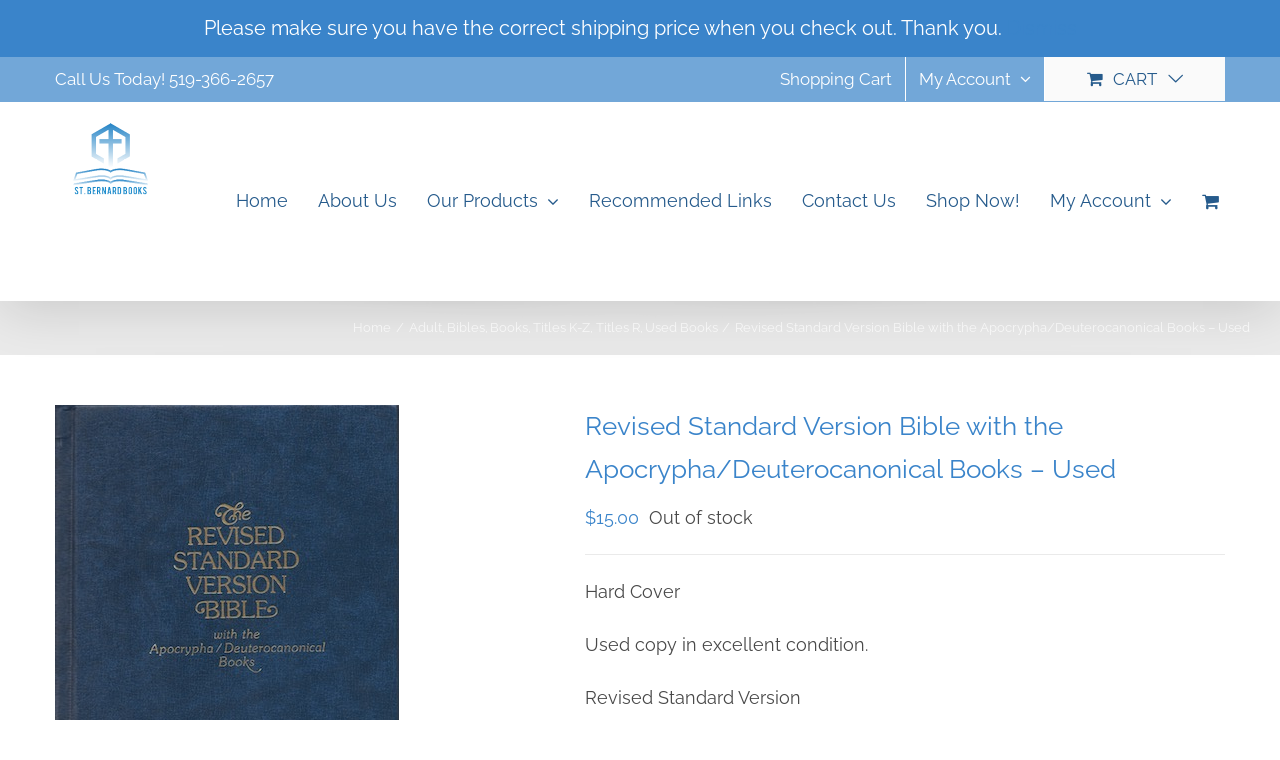

--- FILE ---
content_type: text/html; charset=UTF-8
request_url: https://stbernardbooks.com/product/revised-standard-version-bible-with-the-apocrypha-deuterocanonical-books-used/
body_size: 19059
content:
<!DOCTYPE html>
<html class="avada-html-layout-wide avada-html-header-position-top" lang="en-US" prefix="og: http://ogp.me/ns# fb: http://ogp.me/ns/fb#">
<head>
	<meta http-equiv="X-UA-Compatible" content="IE=edge" />
	<meta http-equiv="Content-Type" content="text/html; charset=utf-8"/>
	<meta name="viewport" content="width=device-width, initial-scale=1" />
	<title>Revised Standard Version Bible with the Apocrypha/Deuterocanonical Books &#8211; Used &#8211; St. Bernard Books</title>
<meta name='robots' content='max-image-preview:large' />
<link rel="alternate" type="application/rss+xml" title="St. Bernard Books &raquo; Feed" href="https://stbernardbooks.com/feed/" />
<link rel="alternate" type="application/rss+xml" title="St. Bernard Books &raquo; Comments Feed" href="https://stbernardbooks.com/comments/feed/" />
								<link rel="icon" href="https://stbernardbooks.com/wp-content/uploads/2017/03/favicon.png" type="image/png" />
		
					<!-- Apple Touch Icon -->
						<link rel="apple-touch-icon" sizes="180x180" href="https://stbernardbooks.com/wp-content/uploads/2017/03/favicon.png" type="image/png">
		
					<!-- Android Icon -->
						<link rel="icon" sizes="192x192" href="https://stbernardbooks.com/wp-content/uploads/2017/03/favicon.png" type="image/png">
		
					<!-- MS Edge Icon -->
						<meta name="msapplication-TileImage" content="https://stbernardbooks.com/wp-content/uploads/2017/03/favicon.png" type="image/png">
				<link rel="alternate" type="application/rss+xml" title="St. Bernard Books &raquo; Revised Standard Version Bible with the Apocrypha/Deuterocanonical Books &#8211; Used Comments Feed" href="https://stbernardbooks.com/product/revised-standard-version-bible-with-the-apocrypha-deuterocanonical-books-used/feed/" />
<link rel="alternate" title="oEmbed (JSON)" type="application/json+oembed" href="https://stbernardbooks.com/wp-json/oembed/1.0/embed?url=https%3A%2F%2Fstbernardbooks.com%2Fproduct%2Frevised-standard-version-bible-with-the-apocrypha-deuterocanonical-books-used%2F" />
<link rel="alternate" title="oEmbed (XML)" type="text/xml+oembed" href="https://stbernardbooks.com/wp-json/oembed/1.0/embed?url=https%3A%2F%2Fstbernardbooks.com%2Fproduct%2Frevised-standard-version-bible-with-the-apocrypha-deuterocanonical-books-used%2F&#038;format=xml" />
				
		<meta property="og:locale" content="en_US"/>
		<meta property="og:type" content="article"/>
		<meta property="og:site_name" content="St. Bernard Books"/>
		<meta property="og:title" content="  Revised Standard Version Bible with the Apocrypha/Deuterocanonical Books &#8211; Used"/>
				<meta property="og:url" content="https://stbernardbooks.com/product/revised-standard-version-bible-with-the-apocrypha-deuterocanonical-books-used/"/>
													<meta property="article:modified_time" content="2022-02-13T20:25:42+00:00"/>
											<meta property="og:image" content="https://stbernardbooks.com/wp-content/uploads/2021/11/rsb.jpeg"/>
		<meta property="og:image:width" content="344"/>
		<meta property="og:image:height" content="500"/>
		<meta property="og:image:type" content="image/jpeg"/>
				<style id='wp-img-auto-sizes-contain-inline-css' type='text/css'>
img:is([sizes=auto i],[sizes^="auto," i]){contain-intrinsic-size:3000px 1500px}
/*# sourceURL=wp-img-auto-sizes-contain-inline-css */
</style>
<style id='wp-emoji-styles-inline-css' type='text/css'>

	img.wp-smiley, img.emoji {
		display: inline !important;
		border: none !important;
		box-shadow: none !important;
		height: 1em !important;
		width: 1em !important;
		margin: 0 0.07em !important;
		vertical-align: -0.1em !important;
		background: none !important;
		padding: 0 !important;
	}
/*# sourceURL=wp-emoji-styles-inline-css */
</style>
<style id='woocommerce-inline-inline-css' type='text/css'>
.woocommerce form .form-row .required { visibility: visible; }
/*# sourceURL=woocommerce-inline-inline-css */
</style>
<link rel='stylesheet' id='fusion-dynamic-css-css' href='https://stbernardbooks.com/wp-content/uploads/fusion-styles/596b9182b42a18c548c5b5788d2b4c93.min.css?ver=3.14.2' type='text/css' media='all' />
<script type="text/template" id="tmpl-variation-template">
	<div class="woocommerce-variation-description">{{{ data.variation.variation_description }}}</div>
	<div class="woocommerce-variation-price">{{{ data.variation.price_html }}}</div>
	<div class="woocommerce-variation-availability">{{{ data.variation.availability_html }}}</div>
</script>
<script type="text/template" id="tmpl-unavailable-variation-template">
	<p role="alert">Sorry, this product is unavailable. Please choose a different combination.</p>
</script>
<script type="text/javascript" src="https://stbernardbooks.com/wp-includes/js/jquery/jquery.min.js?ver=3.7.1" id="jquery-core-js"></script>
<script type="text/javascript" src="https://stbernardbooks.com/wp-includes/js/jquery/jquery-migrate.min.js?ver=3.4.1" id="jquery-migrate-js"></script>
<script type="text/javascript" src="https://stbernardbooks.com/wp-content/plugins/woocommerce/assets/js/jquery-blockui/jquery.blockUI.min.js?ver=2.7.0-wc.10.4.3" id="wc-jquery-blockui-js" defer="defer" data-wp-strategy="defer"></script>
<script type="text/javascript" id="wc-add-to-cart-js-extra">
/* <![CDATA[ */
var wc_add_to_cart_params = {"ajax_url":"/wp-admin/admin-ajax.php","wc_ajax_url":"/?wc-ajax=%%endpoint%%","i18n_view_cart":"View cart","cart_url":"https://stbernardbooks.com/cart/","is_cart":"","cart_redirect_after_add":"no"};
//# sourceURL=wc-add-to-cart-js-extra
/* ]]> */
</script>
<script type="text/javascript" src="https://stbernardbooks.com/wp-content/plugins/woocommerce/assets/js/frontend/add-to-cart.min.js?ver=10.4.3" id="wc-add-to-cart-js" defer="defer" data-wp-strategy="defer"></script>
<script type="text/javascript" src="https://stbernardbooks.com/wp-content/plugins/woocommerce/assets/js/zoom/jquery.zoom.min.js?ver=1.7.21-wc.10.4.3" id="wc-zoom-js" defer="defer" data-wp-strategy="defer"></script>
<script type="text/javascript" src="https://stbernardbooks.com/wp-content/plugins/woocommerce/assets/js/flexslider/jquery.flexslider.min.js?ver=2.7.2-wc.10.4.3" id="wc-flexslider-js" defer="defer" data-wp-strategy="defer"></script>
<script type="text/javascript" id="wc-single-product-js-extra">
/* <![CDATA[ */
var wc_single_product_params = {"i18n_required_rating_text":"Please select a rating","i18n_rating_options":["1 of 5 stars","2 of 5 stars","3 of 5 stars","4 of 5 stars","5 of 5 stars"],"i18n_product_gallery_trigger_text":"View full-screen image gallery","review_rating_required":"yes","flexslider":{"rtl":false,"animation":"slide","smoothHeight":true,"directionNav":true,"controlNav":"thumbnails","slideshow":false,"animationSpeed":500,"animationLoop":false,"allowOneSlide":false,"prevText":"\u003Ci class=\"awb-icon-angle-left\"\u003E\u003C/i\u003E","nextText":"\u003Ci class=\"awb-icon-angle-right\"\u003E\u003C/i\u003E"},"zoom_enabled":"1","zoom_options":[],"photoswipe_enabled":"","photoswipe_options":{"shareEl":false,"closeOnScroll":false,"history":false,"hideAnimationDuration":0,"showAnimationDuration":0},"flexslider_enabled":"1"};
//# sourceURL=wc-single-product-js-extra
/* ]]> */
</script>
<script type="text/javascript" src="https://stbernardbooks.com/wp-content/plugins/woocommerce/assets/js/frontend/single-product.min.js?ver=10.4.3" id="wc-single-product-js" defer="defer" data-wp-strategy="defer"></script>
<script type="text/javascript" src="https://stbernardbooks.com/wp-content/plugins/woocommerce/assets/js/js-cookie/js.cookie.min.js?ver=2.1.4-wc.10.4.3" id="wc-js-cookie-js" defer="defer" data-wp-strategy="defer"></script>
<script type="text/javascript" id="woocommerce-js-extra">
/* <![CDATA[ */
var woocommerce_params = {"ajax_url":"/wp-admin/admin-ajax.php","wc_ajax_url":"/?wc-ajax=%%endpoint%%","i18n_password_show":"Show password","i18n_password_hide":"Hide password"};
//# sourceURL=woocommerce-js-extra
/* ]]> */
</script>
<script type="text/javascript" src="https://stbernardbooks.com/wp-content/plugins/woocommerce/assets/js/frontend/woocommerce.min.js?ver=10.4.3" id="woocommerce-js" defer="defer" data-wp-strategy="defer"></script>
<script type="text/javascript" src="https://stbernardbooks.com/wp-includes/js/underscore.min.js?ver=1.13.7" id="underscore-js"></script>
<script type="text/javascript" id="wp-util-js-extra">
/* <![CDATA[ */
var _wpUtilSettings = {"ajax":{"url":"/wp-admin/admin-ajax.php"}};
//# sourceURL=wp-util-js-extra
/* ]]> */
</script>
<script type="text/javascript" src="https://stbernardbooks.com/wp-includes/js/wp-util.min.js?ver=6.9" id="wp-util-js"></script>
<script type="text/javascript" id="wc-add-to-cart-variation-js-extra">
/* <![CDATA[ */
var wc_add_to_cart_variation_params = {"wc_ajax_url":"/?wc-ajax=%%endpoint%%","i18n_no_matching_variations_text":"Sorry, no products matched your selection. Please choose a different combination.","i18n_make_a_selection_text":"Please select some product options before adding this product to your cart.","i18n_unavailable_text":"Sorry, this product is unavailable. Please choose a different combination.","i18n_reset_alert_text":"Your selection has been reset. Please select some product options before adding this product to your cart."};
//# sourceURL=wc-add-to-cart-variation-js-extra
/* ]]> */
</script>
<script type="text/javascript" src="https://stbernardbooks.com/wp-content/plugins/woocommerce/assets/js/frontend/add-to-cart-variation.min.js?ver=10.4.3" id="wc-add-to-cart-variation-js" defer="defer" data-wp-strategy="defer"></script>
<script type="text/javascript" id="wc-cart-fragments-js-extra">
/* <![CDATA[ */
var wc_cart_fragments_params = {"ajax_url":"/wp-admin/admin-ajax.php","wc_ajax_url":"/?wc-ajax=%%endpoint%%","cart_hash_key":"wc_cart_hash_b4496791f27ec9f459db7b23ccbe10d1","fragment_name":"wc_fragments_b4496791f27ec9f459db7b23ccbe10d1","request_timeout":"5000"};
//# sourceURL=wc-cart-fragments-js-extra
/* ]]> */
</script>
<script type="text/javascript" src="https://stbernardbooks.com/wp-content/plugins/woocommerce/assets/js/frontend/cart-fragments.min.js?ver=10.4.3" id="wc-cart-fragments-js" defer="defer" data-wp-strategy="defer"></script>
<link rel="https://api.w.org/" href="https://stbernardbooks.com/wp-json/" /><link rel="alternate" title="JSON" type="application/json" href="https://stbernardbooks.com/wp-json/wp/v2/product/24637" /><link rel="EditURI" type="application/rsd+xml" title="RSD" href="https://stbernardbooks.com/xmlrpc.php?rsd" />
<meta name="generator" content="WordPress 6.9" />
<meta name="generator" content="WooCommerce 10.4.3" />
<link rel="canonical" href="https://stbernardbooks.com/product/revised-standard-version-bible-with-the-apocrypha-deuterocanonical-books-used/" />
<link rel='shortlink' href='https://stbernardbooks.com/?p=24637' />
<style type="text/css" id="css-fb-visibility">@media screen and (max-width: 640px){.fusion-no-small-visibility{display:none !important;}body .sm-text-align-center{text-align:center !important;}body .sm-text-align-left{text-align:left !important;}body .sm-text-align-right{text-align:right !important;}body .sm-text-align-justify{text-align:justify !important;}body .sm-flex-align-center{justify-content:center !important;}body .sm-flex-align-flex-start{justify-content:flex-start !important;}body .sm-flex-align-flex-end{justify-content:flex-end !important;}body .sm-mx-auto{margin-left:auto !important;margin-right:auto !important;}body .sm-ml-auto{margin-left:auto !important;}body .sm-mr-auto{margin-right:auto !important;}body .fusion-absolute-position-small{position:absolute;width:100%;}.awb-sticky.awb-sticky-small{ position: sticky; top: var(--awb-sticky-offset,0); }}@media screen and (min-width: 641px) and (max-width: 1024px){.fusion-no-medium-visibility{display:none !important;}body .md-text-align-center{text-align:center !important;}body .md-text-align-left{text-align:left !important;}body .md-text-align-right{text-align:right !important;}body .md-text-align-justify{text-align:justify !important;}body .md-flex-align-center{justify-content:center !important;}body .md-flex-align-flex-start{justify-content:flex-start !important;}body .md-flex-align-flex-end{justify-content:flex-end !important;}body .md-mx-auto{margin-left:auto !important;margin-right:auto !important;}body .md-ml-auto{margin-left:auto !important;}body .md-mr-auto{margin-right:auto !important;}body .fusion-absolute-position-medium{position:absolute;width:100%;}.awb-sticky.awb-sticky-medium{ position: sticky; top: var(--awb-sticky-offset,0); }}@media screen and (min-width: 1025px){.fusion-no-large-visibility{display:none !important;}body .lg-text-align-center{text-align:center !important;}body .lg-text-align-left{text-align:left !important;}body .lg-text-align-right{text-align:right !important;}body .lg-text-align-justify{text-align:justify !important;}body .lg-flex-align-center{justify-content:center !important;}body .lg-flex-align-flex-start{justify-content:flex-start !important;}body .lg-flex-align-flex-end{justify-content:flex-end !important;}body .lg-mx-auto{margin-left:auto !important;margin-right:auto !important;}body .lg-ml-auto{margin-left:auto !important;}body .lg-mr-auto{margin-right:auto !important;}body .fusion-absolute-position-large{position:absolute;width:100%;}.awb-sticky.awb-sticky-large{ position: sticky; top: var(--awb-sticky-offset,0); }}</style>	<noscript><style>.woocommerce-product-gallery{ opacity: 1 !important; }</style></noscript>
	<style type="text/css">.recentcomments a{display:inline !important;padding:0 !important;margin:0 !important;}</style><style type="text/css" id="custom-background-css">
body.custom-background { background-color: #002754; }
</style>
			<script type="text/javascript">
			var doc = document.documentElement;
			doc.setAttribute( 'data-useragent', navigator.userAgent );
		</script>
		<script>
  (function(i,s,o,g,r,a,m){i['GoogleAnalyticsObject']=r;i[r]=i[r]||function(){
  (i[r].q=i[r].q||[]).push(arguments)},i[r].l=1*new Date();a=s.createElement(o),
  m=s.getElementsByTagName(o)[0];a.async=1;a.src=g;m.parentNode.insertBefore(a,m)
  })(window,document,'script','https://www.google-analytics.com/analytics.js','ga');

  ga('create', 'UA-92883004-1', 'auto');
  ga('send', 'pageview');

</script>
	<link rel='stylesheet' id='wc-blocks-style-css' href='https://stbernardbooks.com/wp-content/plugins/woocommerce/assets/client/blocks/wc-blocks.css?ver=wc-10.4.3' type='text/css' media='all' />
<style id='global-styles-inline-css' type='text/css'>
:root{--wp--preset--aspect-ratio--square: 1;--wp--preset--aspect-ratio--4-3: 4/3;--wp--preset--aspect-ratio--3-4: 3/4;--wp--preset--aspect-ratio--3-2: 3/2;--wp--preset--aspect-ratio--2-3: 2/3;--wp--preset--aspect-ratio--16-9: 16/9;--wp--preset--aspect-ratio--9-16: 9/16;--wp--preset--color--black: #000000;--wp--preset--color--cyan-bluish-gray: #abb8c3;--wp--preset--color--white: #ffffff;--wp--preset--color--pale-pink: #f78da7;--wp--preset--color--vivid-red: #cf2e2e;--wp--preset--color--luminous-vivid-orange: #ff6900;--wp--preset--color--luminous-vivid-amber: #fcb900;--wp--preset--color--light-green-cyan: #7bdcb5;--wp--preset--color--vivid-green-cyan: #00d084;--wp--preset--color--pale-cyan-blue: #8ed1fc;--wp--preset--color--vivid-cyan-blue: #0693e3;--wp--preset--color--vivid-purple: #9b51e0;--wp--preset--color--awb-color-1: rgba(255,255,255,1);--wp--preset--color--awb-color-2: rgba(246,246,246,1);--wp--preset--color--awb-color-3: rgba(234,234,234,1);--wp--preset--color--awb-color-4: rgba(76,176,228,1);--wp--preset--color--awb-color-5: rgba(58,132,202,1);--wp--preset--color--awb-color-6: rgba(38,91,140,1);--wp--preset--color--awb-color-7: rgba(51,51,51,1);--wp--preset--color--awb-color-8: rgba(43,46,50,1);--wp--preset--color--awb-color-custom-10: rgba(160,206,78,1);--wp--preset--color--awb-color-custom-11: rgba(116,116,116,1);--wp--preset--color--awb-color-custom-12: rgba(254,206,121,1);--wp--preset--color--awb-color-custom-13: rgba(246,246,246,0.8);--wp--preset--color--awb-color-custom-14: rgba(73,73,73,1);--wp--preset--color--awb-color-custom-15: rgba(103,183,225,1);--wp--preset--gradient--vivid-cyan-blue-to-vivid-purple: linear-gradient(135deg,rgb(6,147,227) 0%,rgb(155,81,224) 100%);--wp--preset--gradient--light-green-cyan-to-vivid-green-cyan: linear-gradient(135deg,rgb(122,220,180) 0%,rgb(0,208,130) 100%);--wp--preset--gradient--luminous-vivid-amber-to-luminous-vivid-orange: linear-gradient(135deg,rgb(252,185,0) 0%,rgb(255,105,0) 100%);--wp--preset--gradient--luminous-vivid-orange-to-vivid-red: linear-gradient(135deg,rgb(255,105,0) 0%,rgb(207,46,46) 100%);--wp--preset--gradient--very-light-gray-to-cyan-bluish-gray: linear-gradient(135deg,rgb(238,238,238) 0%,rgb(169,184,195) 100%);--wp--preset--gradient--cool-to-warm-spectrum: linear-gradient(135deg,rgb(74,234,220) 0%,rgb(151,120,209) 20%,rgb(207,42,186) 40%,rgb(238,44,130) 60%,rgb(251,105,98) 80%,rgb(254,248,76) 100%);--wp--preset--gradient--blush-light-purple: linear-gradient(135deg,rgb(255,206,236) 0%,rgb(152,150,240) 100%);--wp--preset--gradient--blush-bordeaux: linear-gradient(135deg,rgb(254,205,165) 0%,rgb(254,45,45) 50%,rgb(107,0,62) 100%);--wp--preset--gradient--luminous-dusk: linear-gradient(135deg,rgb(255,203,112) 0%,rgb(199,81,192) 50%,rgb(65,88,208) 100%);--wp--preset--gradient--pale-ocean: linear-gradient(135deg,rgb(255,245,203) 0%,rgb(182,227,212) 50%,rgb(51,167,181) 100%);--wp--preset--gradient--electric-grass: linear-gradient(135deg,rgb(202,248,128) 0%,rgb(113,206,126) 100%);--wp--preset--gradient--midnight: linear-gradient(135deg,rgb(2,3,129) 0%,rgb(40,116,252) 100%);--wp--preset--font-size--small: 13.5px;--wp--preset--font-size--medium: 20px;--wp--preset--font-size--large: 27px;--wp--preset--font-size--x-large: 42px;--wp--preset--font-size--normal: 18px;--wp--preset--font-size--xlarge: 36px;--wp--preset--font-size--huge: 54px;--wp--preset--spacing--20: 0.44rem;--wp--preset--spacing--30: 0.67rem;--wp--preset--spacing--40: 1rem;--wp--preset--spacing--50: 1.5rem;--wp--preset--spacing--60: 2.25rem;--wp--preset--spacing--70: 3.38rem;--wp--preset--spacing--80: 5.06rem;--wp--preset--shadow--natural: 6px 6px 9px rgba(0, 0, 0, 0.2);--wp--preset--shadow--deep: 12px 12px 50px rgba(0, 0, 0, 0.4);--wp--preset--shadow--sharp: 6px 6px 0px rgba(0, 0, 0, 0.2);--wp--preset--shadow--outlined: 6px 6px 0px -3px rgb(255, 255, 255), 6px 6px rgb(0, 0, 0);--wp--preset--shadow--crisp: 6px 6px 0px rgb(0, 0, 0);}:where(.is-layout-flex){gap: 0.5em;}:where(.is-layout-grid){gap: 0.5em;}body .is-layout-flex{display: flex;}.is-layout-flex{flex-wrap: wrap;align-items: center;}.is-layout-flex > :is(*, div){margin: 0;}body .is-layout-grid{display: grid;}.is-layout-grid > :is(*, div){margin: 0;}:where(.wp-block-columns.is-layout-flex){gap: 2em;}:where(.wp-block-columns.is-layout-grid){gap: 2em;}:where(.wp-block-post-template.is-layout-flex){gap: 1.25em;}:where(.wp-block-post-template.is-layout-grid){gap: 1.25em;}.has-black-color{color: var(--wp--preset--color--black) !important;}.has-cyan-bluish-gray-color{color: var(--wp--preset--color--cyan-bluish-gray) !important;}.has-white-color{color: var(--wp--preset--color--white) !important;}.has-pale-pink-color{color: var(--wp--preset--color--pale-pink) !important;}.has-vivid-red-color{color: var(--wp--preset--color--vivid-red) !important;}.has-luminous-vivid-orange-color{color: var(--wp--preset--color--luminous-vivid-orange) !important;}.has-luminous-vivid-amber-color{color: var(--wp--preset--color--luminous-vivid-amber) !important;}.has-light-green-cyan-color{color: var(--wp--preset--color--light-green-cyan) !important;}.has-vivid-green-cyan-color{color: var(--wp--preset--color--vivid-green-cyan) !important;}.has-pale-cyan-blue-color{color: var(--wp--preset--color--pale-cyan-blue) !important;}.has-vivid-cyan-blue-color{color: var(--wp--preset--color--vivid-cyan-blue) !important;}.has-vivid-purple-color{color: var(--wp--preset--color--vivid-purple) !important;}.has-black-background-color{background-color: var(--wp--preset--color--black) !important;}.has-cyan-bluish-gray-background-color{background-color: var(--wp--preset--color--cyan-bluish-gray) !important;}.has-white-background-color{background-color: var(--wp--preset--color--white) !important;}.has-pale-pink-background-color{background-color: var(--wp--preset--color--pale-pink) !important;}.has-vivid-red-background-color{background-color: var(--wp--preset--color--vivid-red) !important;}.has-luminous-vivid-orange-background-color{background-color: var(--wp--preset--color--luminous-vivid-orange) !important;}.has-luminous-vivid-amber-background-color{background-color: var(--wp--preset--color--luminous-vivid-amber) !important;}.has-light-green-cyan-background-color{background-color: var(--wp--preset--color--light-green-cyan) !important;}.has-vivid-green-cyan-background-color{background-color: var(--wp--preset--color--vivid-green-cyan) !important;}.has-pale-cyan-blue-background-color{background-color: var(--wp--preset--color--pale-cyan-blue) !important;}.has-vivid-cyan-blue-background-color{background-color: var(--wp--preset--color--vivid-cyan-blue) !important;}.has-vivid-purple-background-color{background-color: var(--wp--preset--color--vivid-purple) !important;}.has-black-border-color{border-color: var(--wp--preset--color--black) !important;}.has-cyan-bluish-gray-border-color{border-color: var(--wp--preset--color--cyan-bluish-gray) !important;}.has-white-border-color{border-color: var(--wp--preset--color--white) !important;}.has-pale-pink-border-color{border-color: var(--wp--preset--color--pale-pink) !important;}.has-vivid-red-border-color{border-color: var(--wp--preset--color--vivid-red) !important;}.has-luminous-vivid-orange-border-color{border-color: var(--wp--preset--color--luminous-vivid-orange) !important;}.has-luminous-vivid-amber-border-color{border-color: var(--wp--preset--color--luminous-vivid-amber) !important;}.has-light-green-cyan-border-color{border-color: var(--wp--preset--color--light-green-cyan) !important;}.has-vivid-green-cyan-border-color{border-color: var(--wp--preset--color--vivid-green-cyan) !important;}.has-pale-cyan-blue-border-color{border-color: var(--wp--preset--color--pale-cyan-blue) !important;}.has-vivid-cyan-blue-border-color{border-color: var(--wp--preset--color--vivid-cyan-blue) !important;}.has-vivid-purple-border-color{border-color: var(--wp--preset--color--vivid-purple) !important;}.has-vivid-cyan-blue-to-vivid-purple-gradient-background{background: var(--wp--preset--gradient--vivid-cyan-blue-to-vivid-purple) !important;}.has-light-green-cyan-to-vivid-green-cyan-gradient-background{background: var(--wp--preset--gradient--light-green-cyan-to-vivid-green-cyan) !important;}.has-luminous-vivid-amber-to-luminous-vivid-orange-gradient-background{background: var(--wp--preset--gradient--luminous-vivid-amber-to-luminous-vivid-orange) !important;}.has-luminous-vivid-orange-to-vivid-red-gradient-background{background: var(--wp--preset--gradient--luminous-vivid-orange-to-vivid-red) !important;}.has-very-light-gray-to-cyan-bluish-gray-gradient-background{background: var(--wp--preset--gradient--very-light-gray-to-cyan-bluish-gray) !important;}.has-cool-to-warm-spectrum-gradient-background{background: var(--wp--preset--gradient--cool-to-warm-spectrum) !important;}.has-blush-light-purple-gradient-background{background: var(--wp--preset--gradient--blush-light-purple) !important;}.has-blush-bordeaux-gradient-background{background: var(--wp--preset--gradient--blush-bordeaux) !important;}.has-luminous-dusk-gradient-background{background: var(--wp--preset--gradient--luminous-dusk) !important;}.has-pale-ocean-gradient-background{background: var(--wp--preset--gradient--pale-ocean) !important;}.has-electric-grass-gradient-background{background: var(--wp--preset--gradient--electric-grass) !important;}.has-midnight-gradient-background{background: var(--wp--preset--gradient--midnight) !important;}.has-small-font-size{font-size: var(--wp--preset--font-size--small) !important;}.has-medium-font-size{font-size: var(--wp--preset--font-size--medium) !important;}.has-large-font-size{font-size: var(--wp--preset--font-size--large) !important;}.has-x-large-font-size{font-size: var(--wp--preset--font-size--x-large) !important;}
/*# sourceURL=global-styles-inline-css */
</style>
<style id='wp-block-library-inline-css' type='text/css'>
:root{--wp-block-synced-color:#7a00df;--wp-block-synced-color--rgb:122,0,223;--wp-bound-block-color:var(--wp-block-synced-color);--wp-editor-canvas-background:#ddd;--wp-admin-theme-color:#007cba;--wp-admin-theme-color--rgb:0,124,186;--wp-admin-theme-color-darker-10:#006ba1;--wp-admin-theme-color-darker-10--rgb:0,107,160.5;--wp-admin-theme-color-darker-20:#005a87;--wp-admin-theme-color-darker-20--rgb:0,90,135;--wp-admin-border-width-focus:2px}@media (min-resolution:192dpi){:root{--wp-admin-border-width-focus:1.5px}}.wp-element-button{cursor:pointer}:root .has-very-light-gray-background-color{background-color:#eee}:root .has-very-dark-gray-background-color{background-color:#313131}:root .has-very-light-gray-color{color:#eee}:root .has-very-dark-gray-color{color:#313131}:root .has-vivid-green-cyan-to-vivid-cyan-blue-gradient-background{background:linear-gradient(135deg,#00d084,#0693e3)}:root .has-purple-crush-gradient-background{background:linear-gradient(135deg,#34e2e4,#4721fb 50%,#ab1dfe)}:root .has-hazy-dawn-gradient-background{background:linear-gradient(135deg,#faaca8,#dad0ec)}:root .has-subdued-olive-gradient-background{background:linear-gradient(135deg,#fafae1,#67a671)}:root .has-atomic-cream-gradient-background{background:linear-gradient(135deg,#fdd79a,#004a59)}:root .has-nightshade-gradient-background{background:linear-gradient(135deg,#330968,#31cdcf)}:root .has-midnight-gradient-background{background:linear-gradient(135deg,#020381,#2874fc)}:root{--wp--preset--font-size--normal:16px;--wp--preset--font-size--huge:42px}.has-regular-font-size{font-size:1em}.has-larger-font-size{font-size:2.625em}.has-normal-font-size{font-size:var(--wp--preset--font-size--normal)}.has-huge-font-size{font-size:var(--wp--preset--font-size--huge)}.has-text-align-center{text-align:center}.has-text-align-left{text-align:left}.has-text-align-right{text-align:right}.has-fit-text{white-space:nowrap!important}#end-resizable-editor-section{display:none}.aligncenter{clear:both}.items-justified-left{justify-content:flex-start}.items-justified-center{justify-content:center}.items-justified-right{justify-content:flex-end}.items-justified-space-between{justify-content:space-between}.screen-reader-text{border:0;clip-path:inset(50%);height:1px;margin:-1px;overflow:hidden;padding:0;position:absolute;width:1px;word-wrap:normal!important}.screen-reader-text:focus{background-color:#ddd;clip-path:none;color:#444;display:block;font-size:1em;height:auto;left:5px;line-height:normal;padding:15px 23px 14px;text-decoration:none;top:5px;width:auto;z-index:100000}html :where(.has-border-color){border-style:solid}html :where([style*=border-top-color]){border-top-style:solid}html :where([style*=border-right-color]){border-right-style:solid}html :where([style*=border-bottom-color]){border-bottom-style:solid}html :where([style*=border-left-color]){border-left-style:solid}html :where([style*=border-width]){border-style:solid}html :where([style*=border-top-width]){border-top-style:solid}html :where([style*=border-right-width]){border-right-style:solid}html :where([style*=border-bottom-width]){border-bottom-style:solid}html :where([style*=border-left-width]){border-left-style:solid}html :where(img[class*=wp-image-]){height:auto;max-width:100%}:where(figure){margin:0 0 1em}html :where(.is-position-sticky){--wp-admin--admin-bar--position-offset:var(--wp-admin--admin-bar--height,0px)}@media screen and (max-width:600px){html :where(.is-position-sticky){--wp-admin--admin-bar--position-offset:0px}}
/*wp_block_styles_on_demand_placeholder:697954a202bf9*/
/*# sourceURL=wp-block-library-inline-css */
</style>
<style id='wp-block-library-theme-inline-css' type='text/css'>
.wp-block-audio :where(figcaption){color:#555;font-size:13px;text-align:center}.is-dark-theme .wp-block-audio :where(figcaption){color:#ffffffa6}.wp-block-audio{margin:0 0 1em}.wp-block-code{border:1px solid #ccc;border-radius:4px;font-family:Menlo,Consolas,monaco,monospace;padding:.8em 1em}.wp-block-embed :where(figcaption){color:#555;font-size:13px;text-align:center}.is-dark-theme .wp-block-embed :where(figcaption){color:#ffffffa6}.wp-block-embed{margin:0 0 1em}.blocks-gallery-caption{color:#555;font-size:13px;text-align:center}.is-dark-theme .blocks-gallery-caption{color:#ffffffa6}:root :where(.wp-block-image figcaption){color:#555;font-size:13px;text-align:center}.is-dark-theme :root :where(.wp-block-image figcaption){color:#ffffffa6}.wp-block-image{margin:0 0 1em}.wp-block-pullquote{border-bottom:4px solid;border-top:4px solid;color:currentColor;margin-bottom:1.75em}.wp-block-pullquote :where(cite),.wp-block-pullquote :where(footer),.wp-block-pullquote__citation{color:currentColor;font-size:.8125em;font-style:normal;text-transform:uppercase}.wp-block-quote{border-left:.25em solid;margin:0 0 1.75em;padding-left:1em}.wp-block-quote cite,.wp-block-quote footer{color:currentColor;font-size:.8125em;font-style:normal;position:relative}.wp-block-quote:where(.has-text-align-right){border-left:none;border-right:.25em solid;padding-left:0;padding-right:1em}.wp-block-quote:where(.has-text-align-center){border:none;padding-left:0}.wp-block-quote.is-large,.wp-block-quote.is-style-large,.wp-block-quote:where(.is-style-plain){border:none}.wp-block-search .wp-block-search__label{font-weight:700}.wp-block-search__button{border:1px solid #ccc;padding:.375em .625em}:where(.wp-block-group.has-background){padding:1.25em 2.375em}.wp-block-separator.has-css-opacity{opacity:.4}.wp-block-separator{border:none;border-bottom:2px solid;margin-left:auto;margin-right:auto}.wp-block-separator.has-alpha-channel-opacity{opacity:1}.wp-block-separator:not(.is-style-wide):not(.is-style-dots){width:100px}.wp-block-separator.has-background:not(.is-style-dots){border-bottom:none;height:1px}.wp-block-separator.has-background:not(.is-style-wide):not(.is-style-dots){height:2px}.wp-block-table{margin:0 0 1em}.wp-block-table td,.wp-block-table th{word-break:normal}.wp-block-table :where(figcaption){color:#555;font-size:13px;text-align:center}.is-dark-theme .wp-block-table :where(figcaption){color:#ffffffa6}.wp-block-video :where(figcaption){color:#555;font-size:13px;text-align:center}.is-dark-theme .wp-block-video :where(figcaption){color:#ffffffa6}.wp-block-video{margin:0 0 1em}:root :where(.wp-block-template-part.has-background){margin-bottom:0;margin-top:0;padding:1.25em 2.375em}
/*# sourceURL=/wp-includes/css/dist/block-library/theme.min.css */
</style>
<style id='classic-theme-styles-inline-css' type='text/css'>
/*! This file is auto-generated */
.wp-block-button__link{color:#fff;background-color:#32373c;border-radius:9999px;box-shadow:none;text-decoration:none;padding:calc(.667em + 2px) calc(1.333em + 2px);font-size:1.125em}.wp-block-file__button{background:#32373c;color:#fff;text-decoration:none}
/*# sourceURL=/wp-includes/css/classic-themes.min.css */
</style>
</head>

<body class="wp-singular product-template-default single single-product postid-24637 custom-background wp-theme-Avada theme-Avada woocommerce woocommerce-page woocommerce-demo-store woocommerce-no-js fusion-image-hovers fusion-pagination-sizing fusion-button_type-flat fusion-button_span-yes fusion-button_gradient-linear avada-image-rollover-circle-yes avada-image-rollover-yes avada-image-rollover-direction-bottom fusion-body ltr fusion-sticky-header no-tablet-sticky-header no-mobile-sticky-header no-mobile-slidingbar avada-has-rev-slider-styles fusion-disable-outline fusion-sub-menu-fade mobile-logo-pos-left layout-wide-mode avada-has-boxed-modal-shadow-none layout-scroll-offset-full avada-has-zero-margin-offset-top fusion-top-header menu-text-align-left fusion-woo-product-design-classic fusion-woo-shop-page-columns-4 fusion-woo-related-columns-4 fusion-woo-archive-page-columns-4 fusion-woocommerce-equal-heights avada-has-woo-gallery-disabled woo-tabs-horizontal woo-sale-badge-circle woo-outofstock-badge-top_bar mobile-menu-design-modern fusion-hide-pagination-text fusion-header-layout-v3 avada-responsive avada-footer-fx-sticky-with-parallax-bg-image avada-menu-highlight-style-bar fusion-search-form-classic fusion-main-menu-search-overlay fusion-avatar-square avada-dropdown-styles avada-blog-layout-grid avada-blog-archive-layout-grid avada-header-shadow-yes avada-menu-icon-position-left avada-has-megamenu-shadow avada-has-pagetitle-100-width avada-has-pagetitle-bg-full avada-has-megamenu-item-divider avada-has-titlebar-bar_and_content avada-header-border-color-full-transparent avada-has-pagination-padding avada-flyout-menu-direction-fade avada-ec-views-v1" data-awb-post-id="24637">
	<p role="complementary" aria-label="Store notice" class="woocommerce-store-notice demo_store" data-notice-id="08f3aa229cbca36bdab9b2ca450c063e" style="display:none;">Please make sure you have the correct shipping price when you check out. Thank you. <a role="button" href="#" class="woocommerce-store-notice__dismiss-link">Dismiss</a></p>	<a class="skip-link screen-reader-text" href="#content">Skip to content</a>

	<div id="boxed-wrapper">
		
		<div id="wrapper" class="fusion-wrapper">
			<div id="home" style="position:relative;top:-1px;"></div>
							
					
			<header class="fusion-header-wrapper fusion-header-shadow">
				<div class="fusion-header-v3 fusion-logo-alignment fusion-logo-left fusion-sticky-menu- fusion-sticky-logo-1 fusion-mobile-logo-1  fusion-mobile-menu-design-modern">
					
<div class="fusion-secondary-header">
	<div class="fusion-row">
					<div class="fusion-alignleft">
				<div class="fusion-contact-info"><span class="fusion-contact-info-phone-number">Call Us Today!  519-366-2657</span></div>			</div>
							<div class="fusion-alignright">
				<nav class="fusion-secondary-menu" role="navigation" aria-label="Secondary Menu"><ul id="menu-top-secondary-menu" class="menu"><li  id="menu-item-17932"  class="menu-item menu-item-type-post_type menu-item-object-page menu-item-17932"  data-item-id="17932"><a  href="https://stbernardbooks.com/cart-2/" class="fusion-bar-highlight"><span class="menu-text">Shopping Cart</span></a></li><li class="menu-item fusion-dropdown-menu menu-item-has-children fusion-custom-menu-item fusion-menu-login-box"><a href="https://stbernardbooks.com/my-account/" aria-haspopup="true" class="fusion-bar-highlight"><span class="menu-text">My Account</span><span class="fusion-caret"><i class="fusion-dropdown-indicator"></i></span></a><div class="fusion-custom-menu-item-contents"><form action="https://stbernardbooks.com/wp-login.php" name="loginform" method="post"><p><input type="text" class="input-text" name="log" id="username-top-secondary-menu-697954a20ce99" value="" placeholder="Username" /></p><p><input type="password" class="input-text" name="pwd" id="password-top-secondary-menu-697954a20ce99" value="" placeholder="Password" /></p><p class="fusion-remember-checkbox"><label for="fusion-menu-login-box-rememberme-top-secondary-menu-697954a20ce99"><input name="rememberme" type="checkbox" id="fusion-menu-login-box-rememberme" value="forever"> Remember Me</label></p><input type="hidden" name="fusion_woo_login_box" value="true" /><p class="fusion-login-box-submit"><input type="submit" name="wp-submit" id="wp-submit-top-secondary-menu-697954a20ce99" class="button button-small default comment-submit" value="Log In"><input type="hidden" name="redirect" value=""></p></form><a class="fusion-menu-login-box-register" href="https://stbernardbooks.com/my-account/" title="Register">Register</a></div></li><li class="fusion-custom-menu-item fusion-menu-cart fusion-secondary-menu-cart"><a class="fusion-secondary-menu-icon fusion-bar-highlight" href="https://stbernardbooks.com/cart/"><span class="menu-text" aria-label="View Cart">Cart</span></a></li></ul></nav><nav class="fusion-mobile-nav-holder fusion-mobile-menu-text-align-left" aria-label="Secondary Mobile Menu"></nav>			</div>
			</div>
</div>
<div class="fusion-header-sticky-height"></div>
<div class="fusion-header">
	<div class="fusion-row">
					<div class="fusion-logo" data-margin-top="21px" data-margin-bottom="0px" data-margin-left="0px" data-margin-right="0px">
			<a class="fusion-logo-link"  href="https://stbernardbooks.com/" >

						<!-- standard logo -->
			<img src="https://stbernardbooks.com/wp-content/uploads/2016/08/St_Bernard_Logo_Web-1.png" srcset="https://stbernardbooks.com/wp-content/uploads/2016/08/St_Bernard_Logo_Web-1.png 1x, https://stbernardbooks.com/wp-content/uploads/2016/08/St_Bernard_Logo_Web-1.png 2x" width="216" height="144" style="max-height:144px;height:auto;" alt="St. Bernard Books Logo" data-retina_logo_url="https://stbernardbooks.com/wp-content/uploads/2016/08/St_Bernard_Logo_Web-1.png" class="fusion-standard-logo" />

											<!-- mobile logo -->
				<img src="https://stbernardbooks.com/wp-content/uploads/2016/08/St_Bernard_Logo_Web-1.png" srcset="https://stbernardbooks.com/wp-content/uploads/2016/08/St_Bernard_Logo_Web-1.png 1x, https://stbernardbooks.com/wp-content/uploads/2016/08/St_Bernard_Logo_Web-1.png 2x" width="216" height="144" style="max-height:144px;height:auto;" alt="St. Bernard Books Logo" data-retina_logo_url="https://stbernardbooks.com/wp-content/uploads/2016/08/St_Bernard_Logo_Web-1.png" class="fusion-mobile-logo" />
			
											<!-- sticky header logo -->
				<img src="https://stbernardbooks.com/wp-content/uploads/2016/08/St_Bernard_Logo_Web-1.png" srcset="https://stbernardbooks.com/wp-content/uploads/2016/08/St_Bernard_Logo_Web-1.png 1x, https://stbernardbooks.com/wp-content/uploads/2016/08/St_Bernard_Logo_Web-1.png 2x" width="216" height="144" style="max-height:144px;height:auto;" alt="St. Bernard Books Logo" data-retina_logo_url="https://stbernardbooks.com/wp-content/uploads/2016/08/St_Bernard_Logo_Web-1.png" class="fusion-sticky-logo" />
					</a>
		</div>		<nav class="fusion-main-menu" aria-label="Main Menu"><div class="fusion-overlay-search">		<form role="search" class="searchform fusion-search-form  fusion-search-form-classic" method="get" action="https://stbernardbooks.com/">
			<div class="fusion-search-form-content">

				
				<div class="fusion-search-field search-field">
					<label><span class="screen-reader-text">Search for:</span>
													<input type="search" value="" name="s" class="s" placeholder="Search..." required aria-required="true" aria-label="Search..."/>
											</label>
				</div>
				<div class="fusion-search-button search-button">
					<input type="submit" class="fusion-search-submit searchsubmit" aria-label="Search" value="&#xf002;" />
									</div>

				
			</div>


			
		</form>
		<div class="fusion-search-spacer"></div><a href="#" role="button" aria-label="Close Search" class="fusion-close-search"></a></div><ul id="menu-main-menu" class="fusion-menu"><li  id="menu-item-17978"  class="menu-item menu-item-type-post_type menu-item-object-page menu-item-home menu-item-17978"  data-item-id="17978"><a  href="https://stbernardbooks.com/" class="fusion-bar-highlight"><span class="menu-text">Home</span></a></li><li  id="menu-item-18129"  class="menu-item menu-item-type-post_type menu-item-object-page menu-item-18129"  data-item-id="18129"><a  href="https://stbernardbooks.com/about-us/" class="fusion-bar-highlight"><span class="menu-text">About Us</span></a></li><li  id="menu-item-18837"  class="menu-item menu-item-type-post_type menu-item-object-page menu-item-has-children menu-item-18837 fusion-megamenu-menu "  data-item-id="18837"><a  href="https://stbernardbooks.com/our-products/" class="fusion-bar-highlight"><span class="menu-text">Our Products</span> <span class="fusion-caret"><i class="fusion-dropdown-indicator" aria-hidden="true"></i></span></a><div class="fusion-megamenu-wrapper fusion-columns-6 columns-per-row-6 columns-6 col-span-12"><div class="row"><div class="fusion-megamenu-holder" style="width:1989px;" data-width="1989px"><ul class="fusion-megamenu"><li  id="menu-item-18580"  class="menu-item menu-item-type-post_type menu-item-object-page menu-item-has-children menu-item-18580 fusion-megamenu-submenu menu-item-has-link fusion-megamenu-columns-6 col-lg-2 col-md-2 col-sm-2"  style="width:17.647058823529%;"><div class='fusion-megamenu-title'><a class="awb-justify-title" href="https://stbernardbooks.com/books/">Books</a></div><ul class="sub-menu"><li  id="menu-item-18397"  class="menu-item menu-item-type-taxonomy menu-item-object-product_cat menu-item-18397" ><a  href="https://stbernardbooks.com/product-category/books/apologetics/" class="fusion-bar-highlight"><span><span class="fusion-megamenu-bullet"></span>Apologetics</span></a></li><li  id="menu-item-18576"  class="menu-item menu-item-type-taxonomy menu-item-object-product_cat menu-item-18576" ><a  href="https://stbernardbooks.com/product-category/books/biographies/" class="fusion-bar-highlight"><span><span class="fusion-megamenu-bullet"></span>Biographies</span></a></li><li  id="menu-item-18575"  class="menu-item menu-item-type-taxonomy menu-item-object-product_cat menu-item-18575" ><a  href="https://stbernardbooks.com/product-category/prayer-booksdevotionals/" class="fusion-bar-highlight"><span><span class="fusion-megamenu-bullet"></span>Devotionals</span></a></li><li  id="menu-item-18395"  class="menu-item menu-item-type-taxonomy menu-item-object-product_cat menu-item-18395" ><a  href="https://stbernardbooks.com/product-category/catechisms/" class="fusion-bar-highlight"><span><span class="fusion-megamenu-bullet"></span>Catechisms</span></a></li><li  id="menu-item-18574"  class="menu-item menu-item-type-taxonomy menu-item-object-product_cat current-product-ancestor current-menu-parent current-product-parent menu-item-has-children menu-item-18574" ><a  href="https://stbernardbooks.com/product-category/books/bibles/" class="fusion-bar-highlight"><span><span class="fusion-megamenu-bullet"></span>Bibles</span></a><ul class="sub-menu deep-level"><li  id="menu-item-18583"  class="menu-item menu-item-type-taxonomy menu-item-object-product_cat menu-item-18583" ><a  href="https://stbernardbooks.com/product-category/childrens-bibles/" class="fusion-bar-highlight"><span><span class="fusion-megamenu-bullet"></span>Children&#8217;s Bibles</span></a></li></ul></li><li  id="menu-item-18582"  class="menu-item menu-item-type-taxonomy menu-item-object-product_cat menu-item-18582" ><a  href="https://stbernardbooks.com/product-category/hymnalsmusic/" class="fusion-bar-highlight"><span><span class="fusion-megamenu-bullet"></span>Hymnals/Music</span></a></li><li  id="menu-item-18589"  class="menu-item menu-item-type-taxonomy menu-item-object-product_cat menu-item-18589" ><a  href="https://stbernardbooks.com/product-category/missals/" class="fusion-bar-highlight"><span><span class="fusion-megamenu-bullet"></span>Missals</span></a></li><li  id="menu-item-18590"  class="menu-item menu-item-type-taxonomy menu-item-object-product_cat menu-item-18590" ><a  href="https://stbernardbooks.com/product-category/theology/" class="fusion-bar-highlight"><span><span class="fusion-megamenu-bullet"></span>Theology</span></a></li><li  id="menu-item-18869"  class="menu-item menu-item-type-taxonomy menu-item-object-product_cat menu-item-18869" ><a  href="https://stbernardbooks.com/product-category/life-family-issues/" class="fusion-bar-highlight"><span><span class="fusion-megamenu-bullet"></span>Life &#038; Family Issues</span></a></li><li  id="menu-item-18858"  class="menu-item menu-item-type-taxonomy menu-item-object-product_cat menu-item-18858" ><a  href="https://stbernardbooks.com/product-category/francais-articles/" class="fusion-bar-highlight"><span><span class="fusion-megamenu-bullet"></span>Français Articles</span></a></li><li  id="menu-item-18857"  class="menu-item menu-item-type-taxonomy menu-item-object-product_cat menu-item-18857" ><a  href="https://stbernardbooks.com/product-category/espagnol-articles/" class="fusion-bar-highlight"><span><span class="fusion-megamenu-bullet"></span>Espagnol Articles</span></a></li><li  id="menu-item-18591"  class="menu-item menu-item-type-taxonomy menu-item-object-product_cat menu-item-has-children menu-item-18591" ><a  href="https://stbernardbooks.com/product-category/educational/" class="fusion-bar-highlight"><span><span class="fusion-megamenu-bullet"></span>Educational</span></a><ul class="sub-menu deep-level"><li  id="menu-item-18828"  class="menu-item menu-item-type-taxonomy menu-item-object-product_cat menu-item-18828" ><a  href="https://stbernardbooks.com/product-category/home-schooling/" class="fusion-bar-highlight"><span><span class="fusion-megamenu-bullet"></span>Home Schooling</span></a></li><li  id="menu-item-18835"  class="menu-item menu-item-type-taxonomy menu-item-object-product_cat menu-item-18835" ><a  href="https://stbernardbooks.com/product-category/history/" class="fusion-bar-highlight"><span><span class="fusion-megamenu-bullet"></span>History</span></a></li><li  id="menu-item-18617"  class="menu-item menu-item-type-taxonomy menu-item-object-product_cat menu-item-18617" ><a  href="https://stbernardbooks.com/product-category/booklets/" class="fusion-bar-highlight"><span><span class="fusion-megamenu-bullet"></span>Booklets</span></a></li><li  id="menu-item-19781"  class="menu-item menu-item-type-taxonomy menu-item-object-product_cat current-product-ancestor current-menu-parent current-product-parent menu-item-19781" ><a  href="https://stbernardbooks.com/product-category/books/used-books/" class="fusion-bar-highlight"><span><span class="fusion-megamenu-bullet"></span>Used Books</span></a></li></ul></li></ul></li><li  id="menu-item-18584"  class="menu-item menu-item-type-taxonomy menu-item-object-product_cat menu-item-has-children menu-item-18584 fusion-megamenu-submenu menu-item-has-link fusion-megamenu-columns-6 col-lg-2 col-md-2 col-sm-2"  style="width:17.647058823529%;"><div class='fusion-megamenu-title'><a class="awb-justify-title" href="https://stbernardbooks.com/product-category/fictionnovels/">Fiction/Novels</a></div><ul class="sub-menu"><li  id="menu-item-18581"  class="menu-item menu-item-type-taxonomy menu-item-object-product_cat menu-item-18581" ><a  href="https://stbernardbooks.com/product-category/classicssts-writings/" class="fusion-bar-highlight"><span><span class="fusion-megamenu-bullet"></span>Classics/St&#8217;s Writings</span></a></li><li  id="menu-item-18666"  class="menu-item menu-item-type-taxonomy menu-item-object-product_cat menu-item-18666" ><a  href="https://stbernardbooks.com/product-category/childrenyouth/" class="fusion-bar-highlight"><span><span class="fusion-megamenu-bullet"></span>Children</span></a></li><li  id="menu-item-18665"  class="menu-item menu-item-type-taxonomy menu-item-object-product_cat menu-item-18665" ><a  href="https://stbernardbooks.com/product-category/youthyoung-adult/" class="fusion-bar-highlight"><span><span class="fusion-megamenu-bullet"></span>Youth/Young Adult</span></a></li><li  id="menu-item-18586"  class="menu-item menu-item-type-taxonomy menu-item-object-product_cat current-product-ancestor current-menu-parent current-product-parent menu-item-18586" ><a  href="https://stbernardbooks.com/product-category/books/adult/" class="fusion-bar-highlight"><span><span class="fusion-megamenu-bullet"></span>Adult</span></a></li><li  id="menu-item-18588"  class="menu-item menu-item-type-taxonomy menu-item-object-product_cat menu-item-18588" ><a  href="https://stbernardbooks.com/product-category/miscellaneous/" class="fusion-bar-highlight"><span><span class="fusion-megamenu-bullet"></span>Miscellaneous</span></a></li></ul></li><li  id="menu-item-18595"  class="menu-item menu-item-type-post_type menu-item-object-page menu-item-has-children menu-item-18595 fusion-megamenu-submenu menu-item-has-link fusion-megamenu-columns-6 col-lg-2 col-md-2 col-sm-2"  style="width:11.764705882353%;"><div class='fusion-megamenu-title'><a class="awb-justify-title" href="https://stbernardbooks.com/jewelery/">Jewelery</a></div><ul class="sub-menu"><li  id="menu-item-18618"  class="menu-item menu-item-type-taxonomy menu-item-object-product_cat menu-item-18618" ><a  href="https://stbernardbooks.com/product-category/religious-articles/bracelets/" class="fusion-bar-highlight"><span><span class="fusion-megamenu-bullet"></span>Bracelets</span></a></li><li  id="menu-item-18623"  class="menu-item menu-item-type-taxonomy menu-item-object-product_cat menu-item-18623" ><a  href="https://stbernardbooks.com/product-category/necklaces/" class="fusion-bar-highlight"><span><span class="fusion-megamenu-bullet"></span>Necklaces</span></a></li><li  id="menu-item-18620"  class="menu-item menu-item-type-taxonomy menu-item-object-product_cat menu-item-18620" ><a  href="https://stbernardbooks.com/product-category/chains/" class="fusion-bar-highlight"><span><span class="fusion-megamenu-bullet"></span>Chains</span></a></li><li  id="menu-item-18622"  class="menu-item menu-item-type-taxonomy menu-item-object-product_cat menu-item-18622" ><a  href="https://stbernardbooks.com/product-category/religious-articles/earrings/" class="fusion-bar-highlight"><span><span class="fusion-megamenu-bullet"></span>Earrings</span></a></li><li  id="menu-item-18626"  class="menu-item menu-item-type-taxonomy menu-item-object-product_cat menu-item-18626" ><a  href="https://stbernardbooks.com/product-category/rings/" class="fusion-bar-highlight"><span><span class="fusion-megamenu-bullet"></span>Rings</span></a></li><li  id="menu-item-18625"  class="menu-item menu-item-type-taxonomy menu-item-object-product_cat menu-item-18625" ><a  href="https://stbernardbooks.com/product-category/pins/" class="fusion-bar-highlight"><span><span class="fusion-megamenu-bullet"></span>Pins</span></a></li><li  id="menu-item-18624"  class="menu-item menu-item-type-taxonomy menu-item-object-product_cat menu-item-18624" ><a  href="https://stbernardbooks.com/product-category/pendants/" class="fusion-bar-highlight"><span><span class="fusion-megamenu-bullet"></span>Pendants</span></a></li></ul></li><li  id="menu-item-18827"  class="menu-item menu-item-type-taxonomy menu-item-object-product_cat menu-item-has-children menu-item-18827 fusion-megamenu-submenu menu-item-has-link fusion-megamenu-columns-6 col-lg-2 col-md-2 col-sm-2"  style="width:17.647058823529%;"><div class='fusion-megamenu-title'><a class="awb-justify-title" href="https://stbernardbooks.com/product-category/sacraments/">Sacramentals</a></div><ul class="sub-menu"><li  id="menu-item-20005"  class="menu-item menu-item-type-taxonomy menu-item-object-product_cat menu-item-20005" ><a  href="https://stbernardbooks.com/product-category/religious-articles/crossescrucifixes/" class="fusion-bar-highlight"><span><span class="fusion-megamenu-bullet"></span>Crosses/Crucifixes</span></a></li><li  id="menu-item-18386"  class="menu-item menu-item-type-taxonomy menu-item-object-product_cat menu-item-has-children menu-item-18386" ><a  href="https://stbernardbooks.com/product-category/rosaries/" class="fusion-bar-highlight"><span><span class="fusion-megamenu-bullet"></span>Rosaries</span></a><ul class="sub-menu deep-level"><li  id="menu-item-18817"  class="menu-item menu-item-type-taxonomy menu-item-object-product_cat menu-item-18817" ><a  href="https://stbernardbooks.com/product-category/rosary-cases/" class="fusion-bar-highlight"><span><span class="fusion-megamenu-bullet"></span>Rosary Cases</span></a></li><li  id="menu-item-18818"  class="menu-item menu-item-type-taxonomy menu-item-object-product_cat menu-item-18818" ><a  href="https://stbernardbooks.com/product-category/rosary-kits/" class="fusion-bar-highlight"><span><span class="fusion-megamenu-bullet"></span>Rosary Kits</span></a></li></ul></li><li  id="menu-item-18821"  class="menu-item menu-item-type-taxonomy menu-item-object-product_cat menu-item-18821" ><a  href="https://stbernardbooks.com/product-category/scapulars/" class="fusion-bar-highlight"><span><span class="fusion-megamenu-bullet"></span>Scapulars</span></a></li><li  id="menu-item-18834"  class="menu-item menu-item-type-taxonomy menu-item-object-product_cat menu-item-18834" ><a  href="https://stbernardbooks.com/product-category/religious-articles/medals/" class="fusion-bar-highlight"><span><span class="fusion-megamenu-bullet"></span>Medals</span></a></li><li  id="menu-item-18616"  class="menu-item menu-item-type-taxonomy menu-item-object-product_cat menu-item-18616" ><a  href="https://stbernardbooks.com/product-category/statues/" class="fusion-bar-highlight"><span><span class="fusion-megamenu-bullet"></span>Statues</span></a></li><li  id="menu-item-18819"  class="menu-item menu-item-type-taxonomy menu-item-object-product_cat menu-item-18819" ><a  href="https://stbernardbooks.com/product-category/holy-oilannointing/" class="fusion-bar-highlight"><span><span class="fusion-megamenu-bullet"></span>Holy Oil/Annointing</span></a></li><li  id="menu-item-18820"  class="menu-item menu-item-type-taxonomy menu-item-object-product_cat menu-item-18820" ><a  href="https://stbernardbooks.com/product-category/religious-articles/holy-water-bottles/" class="fusion-bar-highlight"><span><span class="fusion-megamenu-bullet"></span>Holy Water Bottles</span></a></li><li  id="menu-item-18614"  class="menu-item menu-item-type-post_type menu-item-object-page menu-item-has-children menu-item-18614" ><a  href="https://stbernardbooks.com/church-supplies/" class="fusion-bar-highlight"><span><span class="fusion-megamenu-bullet"></span>Church Supplies</span></a><ul class="sub-menu deep-level"><li  id="menu-item-18810"  class="menu-item menu-item-type-taxonomy menu-item-object-product_cat menu-item-18810" ><a  href="https://stbernardbooks.com/product-category/mantillasveils/" class="fusion-bar-highlight"><span><span class="fusion-megamenu-bullet"></span>Mantillas/Veils</span></a></li><li  id="menu-item-18806"  class="menu-item menu-item-type-taxonomy menu-item-object-product_cat menu-item-18806" ><a  href="https://stbernardbooks.com/product-category/chalices/" class="fusion-bar-highlight"><span><span class="fusion-megamenu-bullet"></span>Chalices</span></a></li><li  id="menu-item-18809"  class="menu-item menu-item-type-taxonomy menu-item-object-product_cat menu-item-18809" ><a  href="https://stbernardbooks.com/product-category/hosts/" class="fusion-bar-highlight"><span><span class="fusion-megamenu-bullet"></span>Hosts</span></a></li><li  id="menu-item-18805"  class="menu-item menu-item-type-taxonomy menu-item-object-product_cat menu-item-18805" ><a  href="https://stbernardbooks.com/product-category/bells/" class="fusion-bar-highlight"><span><span class="fusion-megamenu-bullet"></span>Bells</span></a></li><li  id="menu-item-18811"  class="menu-item menu-item-type-taxonomy menu-item-object-product_cat menu-item-18811" ><a  href="https://stbernardbooks.com/product-category/priest-kits/" class="fusion-bar-highlight"><span><span class="fusion-megamenu-bullet"></span>Priest Kits</span></a></li><li  id="menu-item-18807"  class="menu-item menu-item-type-taxonomy menu-item-object-product_cat menu-item-18807" ><a  href="https://stbernardbooks.com/product-category/clergy-shirts/" class="fusion-bar-highlight"><span><span class="fusion-megamenu-bullet"></span>Clergy Shirts</span></a></li><li  id="menu-item-18812"  class="menu-item menu-item-type-taxonomy menu-item-object-product_cat menu-item-18812" ><a  href="https://stbernardbooks.com/product-category/pyxs/" class="fusion-bar-highlight"><span><span class="fusion-megamenu-bullet"></span>Pyx&#8217;s</span></a></li><li  id="menu-item-18808"  class="menu-item menu-item-type-taxonomy menu-item-object-product_cat menu-item-18808" ><a  href="https://stbernardbooks.com/product-category/communion-cups/" class="fusion-bar-highlight"><span><span class="fusion-megamenu-bullet"></span>Communion Cups</span></a></li></ul></li></ul></li><li  id="menu-item-18823"  class="menu-item menu-item-type-taxonomy menu-item-object-product_cat menu-item-has-children menu-item-18823 fusion-megamenu-submenu menu-item-has-link fusion-megamenu-columns-6 col-lg-2 col-md-2 col-sm-2"  style="width:17.647058823529%;"><div class='fusion-megamenu-title'><a class="awb-justify-title" href="https://stbernardbooks.com/product-category/sacraments/">Special Occasion</a></div><ul class="sub-menu"><li  id="menu-item-18824"  class="menu-item menu-item-type-taxonomy menu-item-object-product_cat menu-item-has-children menu-item-18824" ><a  href="https://stbernardbooks.com/product-category/baptism/" class="fusion-bar-highlight"><span><span class="fusion-megamenu-bullet"></span>Baptism</span></a><ul class="sub-menu deep-level"><li  id="menu-item-18856"  class="menu-item menu-item-type-taxonomy menu-item-object-product_cat menu-item-18856" ><a  href="https://stbernardbooks.com/product-category/baby/" class="fusion-bar-highlight"><span><span class="fusion-megamenu-bullet"></span>Baby</span></a></li></ul></li><li  id="menu-item-19830"  class="menu-item menu-item-type-taxonomy menu-item-object-product_cat menu-item-19830" ><a  href="https://stbernardbooks.com/product-category/first-communion/" class="fusion-bar-highlight"><span><span class="fusion-megamenu-bullet"></span>First Communion</span></a></li><li  id="menu-item-19831"  class="menu-item menu-item-type-taxonomy menu-item-object-product_cat menu-item-19831" ><a  href="https://stbernardbooks.com/product-category/confirmation/" class="fusion-bar-highlight"><span><span class="fusion-megamenu-bullet"></span>Confirmation</span></a></li><li  id="menu-item-18825"  class="menu-item menu-item-type-taxonomy menu-item-object-product_cat menu-item-18825" ><a  href="https://stbernardbooks.com/product-category/graduation/" class="fusion-bar-highlight"><span><span class="fusion-megamenu-bullet"></span>Graduation</span></a></li><li  id="menu-item-18826"  class="menu-item menu-item-type-taxonomy menu-item-object-product_cat menu-item-18826" ><a  href="https://stbernardbooks.com/product-category/marriage/" class="fusion-bar-highlight"><span><span class="fusion-megamenu-bullet"></span>Marriage &#038; Family</span></a></li><li  id="menu-item-18831"  class="menu-item menu-item-type-taxonomy menu-item-object-product_cat menu-item-has-children menu-item-18831" ><a  href="https://stbernardbooks.com/product-category/cards/" class="fusion-bar-highlight"><span><span class="fusion-megamenu-bullet"></span>Cards</span></a><ul class="sub-menu deep-level"><li  id="menu-item-18830"  class="menu-item menu-item-type-taxonomy menu-item-object-product_cat menu-item-18830" ><a  href="https://stbernardbooks.com/product-category/birthday/" class="fusion-bar-highlight"><span><span class="fusion-megamenu-bullet"></span>Birthday</span></a></li><li  id="menu-item-18832"  class="menu-item menu-item-type-taxonomy menu-item-object-product_cat menu-item-18832" ><a  href="https://stbernardbooks.com/product-category/christmas-cards/" class="fusion-bar-highlight"><span><span class="fusion-megamenu-bullet"></span>Christmas</span></a></li><li  id="menu-item-18833"  class="menu-item menu-item-type-taxonomy menu-item-object-product_cat menu-item-18833" ><a  href="https://stbernardbooks.com/product-category/easter/" class="fusion-bar-highlight"><span><span class="fusion-megamenu-bullet"></span>Easter</span></a></li></ul></li><li  id="menu-item-18850"  class="menu-item menu-item-type-taxonomy menu-item-object-product_cat menu-item-18850" ><a  href="https://stbernardbooks.com/product-category/framespictures/" class="fusion-bar-highlight"><span><span class="fusion-megamenu-bullet"></span>Frames/Pictures</span></a></li><li  id="menu-item-18868"  class="menu-item menu-item-type-taxonomy menu-item-object-product_cat menu-item-18868" ><a  href="https://stbernardbooks.com/product-category/plaques/" class="fusion-bar-highlight"><span><span class="fusion-megamenu-bullet"></span>Plaques</span></a></li></ul></li><li  id="menu-item-18845"  class="menu-item menu-item-type-taxonomy menu-item-object-product_cat menu-item-has-children menu-item-18845 fusion-megamenu-submenu menu-item-has-link fusion-megamenu-columns-6 col-lg-2 col-md-2 col-sm-2"  style="width:17.647058823529%;"><div class='fusion-megamenu-title'><a class="awb-justify-title" href="https://stbernardbooks.com/product-category/miscellaneous-products/">Miscellaneous</a></div><ul class="sub-menu"><li  id="menu-item-19832"  class="menu-item menu-item-type-taxonomy menu-item-object-product_cat menu-item-19832" ><a  href="https://stbernardbooks.com/product-category/dvds/" class="fusion-bar-highlight"><span><span class="fusion-megamenu-bullet"></span>DVD&#8217;s</span></a></li><li  id="menu-item-18816"  class="menu-item menu-item-type-taxonomy menu-item-object-product_cat menu-item-18816" ><a  href="https://stbernardbooks.com/product-category/saintslife-of-christ/" class="fusion-bar-highlight"><span><span class="fusion-megamenu-bullet"></span>Saints/Life of Christ</span></a></li><li  id="menu-item-18814"  class="menu-item menu-item-type-taxonomy menu-item-object-product_cat menu-item-18814" ><a  href="https://stbernardbooks.com/product-category/documentaries/" class="fusion-bar-highlight"><span><span class="fusion-megamenu-bullet"></span>Documentaries</span></a></li><li  id="menu-item-18815"  class="menu-item menu-item-type-taxonomy menu-item-object-product_cat menu-item-18815" ><a  href="https://stbernardbooks.com/product-category/films-non-saints/" class="fusion-bar-highlight"><span><span class="fusion-megamenu-bullet"></span>Films (non-saints)</span></a></li><li  id="menu-item-18813"  class="menu-item menu-item-type-taxonomy menu-item-object-product_cat menu-item-18813" ><a  href="https://stbernardbooks.com/product-category/childrens-dvds/" class="fusion-bar-highlight"><span><span class="fusion-megamenu-bullet"></span>Children&#8217;s DVDs</span></a></li><li  id="menu-item-18619"  class="menu-item menu-item-type-taxonomy menu-item-object-product_cat menu-item-18619" ><a  href="https://stbernardbooks.com/product-category/cds/" class="fusion-bar-highlight"><span><span class="fusion-megamenu-bullet"></span>CD&#8217;s</span></a></li><li  id="menu-item-18846"  class="menu-item menu-item-type-taxonomy menu-item-object-product_cat menu-item-18846" ><a  href="https://stbernardbooks.com/product-category/bookmarks/" class="fusion-bar-highlight"><span><span class="fusion-megamenu-bullet"></span>Bookmarks</span></a></li><li  id="menu-item-18848"  class="menu-item menu-item-type-taxonomy menu-item-object-product_cat menu-item-has-children menu-item-18848" ><a  href="https://stbernardbooks.com/product-category/candles/" class="fusion-bar-highlight"><span><span class="fusion-megamenu-bullet"></span>Candles</span></a><ul class="sub-menu deep-level"><li  id="menu-item-18855"  class="menu-item menu-item-type-taxonomy menu-item-object-product_cat menu-item-18855" ><a  href="https://stbernardbooks.com/product-category/incense-charcoal/" class="fusion-bar-highlight"><span><span class="fusion-megamenu-bullet"></span>Incense &#038; Charcoal</span></a></li><li  id="menu-item-18853"  class="menu-item menu-item-type-taxonomy menu-item-object-product_cat menu-item-18853" ><a  href="https://stbernardbooks.com/product-category/plain-colours/" class="fusion-bar-highlight"><span><span class="fusion-megamenu-bullet"></span>Plain Colours</span></a></li><li  id="menu-item-18847"  class="menu-item menu-item-type-taxonomy menu-item-object-product_cat menu-item-18847" ><a  href="https://stbernardbooks.com/product-category/candle-holders/" class="fusion-bar-highlight"><span><span class="fusion-megamenu-bullet"></span>Candle Holders</span></a></li><li  id="menu-item-19258"  class="menu-item menu-item-type-taxonomy menu-item-object-product_cat menu-item-19258" ><a  href="https://stbernardbooks.com/product-category/night-lights/" class="fusion-bar-highlight"><span><span class="fusion-megamenu-bullet"></span>Night lights</span></a></li></ul></li><li  id="menu-item-19834"  class="menu-item menu-item-type-taxonomy menu-item-object-product_cat menu-item-has-children menu-item-19834" ><a  href="https://stbernardbooks.com/product-category/novelty/" class="fusion-bar-highlight"><span><span class="fusion-megamenu-bullet"></span>Novelty</span></a><ul class="sub-menu deep-level"><li  id="menu-item-18851"  class="menu-item menu-item-type-taxonomy menu-item-object-product_cat menu-item-18851" ><a  href="https://stbernardbooks.com/product-category/games/" class="fusion-bar-highlight"><span><span class="fusion-megamenu-bullet"></span>Games</span></a></li><li  id="menu-item-18854"  class="menu-item menu-item-type-taxonomy menu-item-object-product_cat menu-item-18854" ><a  href="https://stbernardbooks.com/product-category/toys/" class="fusion-bar-highlight"><span><span class="fusion-megamenu-bullet"></span>Toys</span></a></li><li  id="menu-item-18852"  class="menu-item menu-item-type-taxonomy menu-item-object-product_cat menu-item-18852" ><a  href="https://stbernardbooks.com/product-category/mugskitchen-ware/" class="fusion-bar-highlight"><span><span class="fusion-megamenu-bullet"></span>Mugs/Kitchen Ware</span></a></li></ul></li></ul></li></ul></div><div style="clear:both;"></div></div></div></li><li  id="menu-item-18148"  class="menu-item menu-item-type-post_type menu-item-object-page menu-item-18148"  data-item-id="18148"><a  href="https://stbernardbooks.com/links/" class="fusion-bar-highlight"><span class="menu-text">Recommended Links</span></a></li><li  id="menu-item-18145"  class="menu-item menu-item-type-post_type menu-item-object-page menu-item-18145"  data-item-id="18145"><a  href="https://stbernardbooks.com/contact-us/" class="fusion-bar-highlight"><span class="menu-text">Contact Us</span></a></li><li  id="menu-item-17889"  class="menu-item menu-item-type-custom menu-item-object-custom menu-item-17889"  data-item-id="17889"><a  href="https://stbernardbooks.com/shop/" class="fusion-bar-highlight"><span class="menu-text">Shop Now!</span></a></li><li class="menu-item fusion-dropdown-menu menu-item-has-children fusion-custom-menu-item fusion-menu-login-box"><a href="https://stbernardbooks.com/my-account/" aria-haspopup="true" class="fusion-bar-highlight"><span class="menu-text">My Account</span><span class="fusion-caret"><i class="fusion-dropdown-indicator"></i></span></a><div class="fusion-custom-menu-item-contents"><form action="https://stbernardbooks.com/wp-login.php" name="loginform" method="post"><p><input type="text" class="input-text" name="log" id="username-main-menu-697954a2175a6" value="" placeholder="Username" /></p><p><input type="password" class="input-text" name="pwd" id="password-main-menu-697954a2175a6" value="" placeholder="Password" /></p><p class="fusion-remember-checkbox"><label for="fusion-menu-login-box-rememberme-main-menu-697954a2175a6"><input name="rememberme" type="checkbox" id="fusion-menu-login-box-rememberme" value="forever"> Remember Me</label></p><input type="hidden" name="fusion_woo_login_box" value="true" /><p class="fusion-login-box-submit"><input type="submit" name="wp-submit" id="wp-submit-main-menu-697954a2175a6" class="button button-small default comment-submit" value="Log In"><input type="hidden" name="redirect" value=""></p></form><a class="fusion-menu-login-box-register" href="https://stbernardbooks.com/my-account/" title="Register">Register</a></div></li><li class="fusion-custom-menu-item fusion-menu-cart fusion-main-menu-cart fusion-widget-cart-counter"><a class="fusion-main-menu-icon fusion-bar-highlight" href="https://stbernardbooks.com/cart/"><span class="menu-text" aria-label="View Cart"></span></a></li></ul></nav>	<div class="fusion-mobile-menu-icons">
							<a href="#" class="fusion-icon awb-icon-bars" aria-label="Toggle mobile menu" aria-expanded="false"></a>
		
		
		
					<a href="https://stbernardbooks.com/cart/" class="fusion-icon awb-icon-shopping-cart"  aria-label="Toggle mobile cart"></a>
			</div>

<nav class="fusion-mobile-nav-holder fusion-mobile-menu-text-align-left" aria-label="Main Menu Mobile"></nav>

					</div>
</div>
				</div>
				<div class="fusion-clearfix"></div>
			</header>
								
							<div id="sliders-container" class="fusion-slider-visibility">
					</div>
				
					
							
			<section class="avada-page-titlebar-wrapper" aria-label="Page Title Bar">
	<div class="fusion-page-title-bar fusion-page-title-bar-none fusion-page-title-bar-left">
		<div class="fusion-page-title-row">
			<div class="fusion-page-title-wrapper">
				<div class="fusion-page-title-captions">

					
					
				</div>

															<div class="fusion-page-title-secondary">
							<nav class="fusion-breadcrumbs" aria-label="Breadcrumb"><ol class="awb-breadcrumb-list"><li class="fusion-breadcrumb-item awb-breadcrumb-sep awb-home" ><a href="https://stbernardbooks.com" class="fusion-breadcrumb-link"><span >Home</span></a></li><li class="fusion-breadcrumb-item awb-term-sep" ><a href="https://stbernardbooks.com/product-category/books/adult/" class="fusion-breadcrumb-link"><span >Adult</span></a></li><li class="fusion-breadcrumb-item awb-term-sep" ><a href="https://stbernardbooks.com/product-category/books/bibles/" class="fusion-breadcrumb-link"><span >Bibles</span></a></li><li class="fusion-breadcrumb-item awb-term-sep" ><a href="https://stbernardbooks.com/product-category/books/" class="fusion-breadcrumb-link"><span >Books</span></a></li><li class="fusion-breadcrumb-item awb-term-sep" ><a href="https://stbernardbooks.com/product-category/books/titles-k-z/" class="fusion-breadcrumb-link"><span >Titles K-Z</span></a></li><li class="fusion-breadcrumb-item awb-term-sep" ><a href="https://stbernardbooks.com/product-category/books/titles-k-z/titles-r/" class="fusion-breadcrumb-link"><span >Titles R</span></a></li><li class="fusion-breadcrumb-item awb-breadcrumb-sep" ><a href="https://stbernardbooks.com/product-category/books/used-books/" class="fusion-breadcrumb-link"><span >Used Books</span></a></li><li class="fusion-breadcrumb-item"  aria-current="page"><span  class="breadcrumb-leaf">Revised Standard Version Bible with the Apocrypha/Deuterocanonical Books &#8211; Used</span></li></ol></nav>						</div>
									
			</div>
		</div>
	</div>
</section>

						<main id="main" class="clearfix ">
				<div class="fusion-row" style="">

			<div class="woocommerce-container">
			<section id="content" class="" style="width: 100%;">
		
					
			<div class="woocommerce-notices-wrapper"></div><div id="product-24637" class="product type-product post-24637 status-publish first outofstock product_cat-adult product_cat-bibles product_cat-books product_cat-titles-k-z product_cat-titles-r product_cat-used-books has-post-thumbnail taxable shipping-taxable purchasable product-type-simple product-grid-view">

	<div class="avada-single-product-gallery-wrapper avada-product-images-global avada-product-images-thumbnails-bottom">
<div class="woocommerce-product-gallery woocommerce-product-gallery--with-images woocommerce-product-gallery--columns-4 images avada-product-gallery" data-columns="4" style="opacity: 0; transition: opacity .25s ease-in-out;">
	<div class="woocommerce-product-gallery__wrapper">
		<div data-thumb="https://stbernardbooks.com/wp-content/uploads/2021/11/rsb-100x100.jpeg" data-thumb-alt="Revised Standard Version Bible with the Apocrypha/Deuterocanonical Books - Used" data-thumb-srcset="https://stbernardbooks.com/wp-content/uploads/2021/11/rsb-66x66.jpeg 66w, https://stbernardbooks.com/wp-content/uploads/2021/11/rsb-100x100.jpeg 100w, https://stbernardbooks.com/wp-content/uploads/2021/11/rsb-150x150.jpeg 150w"  data-thumb-sizes="(max-width: 100px) 100vw, 100px" class="woocommerce-product-gallery__image"><a href="https://stbernardbooks.com/wp-content/uploads/2021/11/rsb.jpeg"><img width="344" height="500" src="https://stbernardbooks.com/wp-content/uploads/2021/11/rsb.jpeg" class="wp-post-image" alt="Revised Standard Version Bible with the Apocrypha/Deuterocanonical Books - Used" data-caption="" data-src="https://stbernardbooks.com/wp-content/uploads/2021/11/rsb.jpeg" data-large_image="https://stbernardbooks.com/wp-content/uploads/2021/11/rsb.jpeg" data-large_image_width="344" data-large_image_height="500" decoding="async" fetchpriority="high" srcset="https://stbernardbooks.com/wp-content/uploads/2021/11/rsb-200x291.jpeg 200w, https://stbernardbooks.com/wp-content/uploads/2021/11/rsb-206x300.jpeg 206w, https://stbernardbooks.com/wp-content/uploads/2021/11/rsb-300x436.jpeg 300w, https://stbernardbooks.com/wp-content/uploads/2021/11/rsb.jpeg 344w" sizes="(max-width: 344px) 100vw, 344px" /></a><a class="avada-product-gallery-lightbox-trigger" href="https://stbernardbooks.com/wp-content/uploads/2021/11/rsb.jpeg" data-rel="iLightbox[]" alt="" data-title="rsb" title="rsb" data-caption=""></a></div>	</div>
</div>
</div>

	<div class="summary entry-summary">
		<div class="summary-container"><h1 itemprop="name" class="product_title entry-title">Revised Standard Version Bible with the Apocrypha/Deuterocanonical Books &#8211; Used</h1>
<p class="price"><span class="woocommerce-Price-amount amount"><bdi><span class="woocommerce-Price-currencySymbol">&#36;</span>15.00</bdi></span></p>
<div class="avada-availability">
	<p class="stock out-of-stock">Out of stock</p></div>
<div class="product-border fusion-separator sep-single sep-solid"></div>

<div class="post-content woocommerce-product-details__short-description">
	<p>Hard Cover</p>
<p>Used copy in excellent condition.</p>
<p>Revised Standard Version</p>
</div>
<p class="stock out-of-stock">Out of stock</p>
<div class="product_meta">

	
	
		<span class="sku_wrapper">SKU: <span class="sku">TRSVB</span></span>

	
	<span class="posted_in">Categories: <a href="https://stbernardbooks.com/product-category/books/adult/" rel="tag">Adult</a>, <a href="https://stbernardbooks.com/product-category/books/bibles/" rel="tag">Bibles</a>, <a href="https://stbernardbooks.com/product-category/books/" rel="tag">Books</a>, <a href="https://stbernardbooks.com/product-category/books/titles-k-z/" rel="tag">Titles K-Z</a>, <a href="https://stbernardbooks.com/product-category/books/titles-k-z/titles-r/" rel="tag">Titles R</a>, <a href="https://stbernardbooks.com/product-category/books/used-books/" rel="tag">Used Books</a></span>
	
	
</div>
</div>	</div>

	
	<div class="woocommerce-tabs wc-tabs-wrapper">
		<ul class="tabs wc-tabs" role="tablist">
							<li role="presentation" class="additional_information_tab" id="tab-title-additional_information">
					<a href="#tab-additional_information" role="tab" aria-controls="tab-additional_information">
						Additional information					</a>
				</li>
							<li role="presentation" class="reviews_tab" id="tab-title-reviews">
					<a href="#tab-reviews" role="tab" aria-controls="tab-reviews">
						Reviews (0)					</a>
				</li>
					</ul>
					<div class="woocommerce-Tabs-panel woocommerce-Tabs-panel--additional_information panel entry-content wc-tab" id="tab-additional_information" role="tabpanel" aria-labelledby="tab-title-additional_information">
				
	<h3 class="fusion-woocommerce-tab-title">Additional information</h3>

<table class="woocommerce-product-attributes shop_attributes" aria-label="Product Details">
			<tr class="woocommerce-product-attributes-item woocommerce-product-attributes-item--weight">
			<th class="woocommerce-product-attributes-item__label" scope="row">Weight</th>
			<td class="woocommerce-product-attributes-item__value">1.55 lbs</td>
		</tr>
			<tr class="woocommerce-product-attributes-item woocommerce-product-attributes-item--dimensions">
			<th class="woocommerce-product-attributes-item__label" scope="row">Dimensions</th>
			<td class="woocommerce-product-attributes-item__value">8 &times; 5.5 &times; 1.5 in</td>
		</tr>
	</table>
			</div>
					<div class="woocommerce-Tabs-panel woocommerce-Tabs-panel--reviews panel entry-content wc-tab" id="tab-reviews" role="tabpanel" aria-labelledby="tab-title-reviews">
				<div id="reviews" class="woocommerce-Reviews">
	<div id="comments">
		<h2 class="woocommerce-Reviews-title">
			Reviews		</h2>

					<p class="woocommerce-noreviews">There are no reviews yet.</p>
			</div>

			<div id="review_form_wrapper">
			<div id="review_form">
					<div id="respond" class="comment-respond">
		<span id="reply-title" class="comment-reply-title" role="heading" aria-level="3">Be the first to review &ldquo;Revised Standard Version Bible with the Apocrypha/Deuterocanonical Books &#8211; Used&rdquo; <small><a rel="nofollow" id="cancel-comment-reply-link" href="/product/revised-standard-version-bible-with-the-apocrypha-deuterocanonical-books-used/#respond" style="display:none;">Cancel reply</a></small></span><form action="https://stbernardbooks.com/wp-comments-post.php" method="post" id="commentform" class="comment-form"><p class="comment-notes"><span id="email-notes">Your email address will not be published.</span> <span class="required-field-message">Required fields are marked <span class="required">*</span></span></p><p class="comment-form-comment"><label for="comment">Your review&nbsp;<span class="required">*</span></label><textarea id="comment" name="comment" cols="45" rows="8" required></textarea></p><p class="comment-form-author"><label for="author">Name&nbsp;<span class="required">*</span></label><input id="author" name="author" type="text" autocomplete="name" value="" size="30" required /></p>
<p class="comment-form-email"><label for="email">Email&nbsp;<span class="required">*</span></label><input id="email" name="email" type="email" autocomplete="email" value="" size="30" required /></p>
<p class="form-submit"><input name="submit" type="submit" id="submit" class="submit" value="Submit" /> <input type='hidden' name='comment_post_ID' value='24637' id='comment_post_ID' />
<input type='hidden' name='comment_parent' id='comment_parent' value='0' />
</p></form>	</div><!-- #respond -->
				</div>
		</div>
	
	<div class="clear"></div>
</div>
			</div>
		
			</div>

<div class="fusion-clearfix"></div>

<div class="fusion-clearfix"></div>
	<section class="related products">

					<h2>Related products</h2>
				<ul class="products clearfix products-4">

			
					<li class="product type-product post-21400 status-publish first instock product_cat-adult product_cat-biographies product_cat-books product_cat-christian-living product_cat-meditations product_cat-saintslife-of-christ product_cat-spirituality product_cat-titles-k-z product_cat-titles-s has-post-thumbnail taxable shipping-taxable purchasable product-type-simple product-grid-view">
	<div class="fusion-product-wrapper">
<a href="https://stbernardbooks.com/product/saint-josemaria-escriva/" class="product-images" aria-label="Saint Josemaria Escriva">

<div class="featured-image">
		<img width="282" height="470" src="https://stbernardbooks.com/wp-content/uploads/2019/11/Saint-Josemaria-Escriva.jpeg" class="attachment-woocommerce_thumbnail size-woocommerce_thumbnail wp-post-image" alt="" decoding="async" srcset="https://stbernardbooks.com/wp-content/uploads/2019/11/Saint-Josemaria-Escriva-180x300.jpeg 180w, https://stbernardbooks.com/wp-content/uploads/2019/11/Saint-Josemaria-Escriva-200x333.jpeg 200w, https://stbernardbooks.com/wp-content/uploads/2019/11/Saint-Josemaria-Escriva.jpeg 282w" sizes="(max-width: 282px) 100vw, 282px" />
						<div class="cart-loading"><i class="awb-icon-spinner" aria-hidden="true"></i></div>
			</div>
</a>
<div class="fusion-product-content">
	<div class="product-details">
		<div class="product-details-container">
<h3 class="product-title">
	<a href="https://stbernardbooks.com/product/saint-josemaria-escriva/">
		Saint Josemaria Escriva	</a>
</h3>
<div class="fusion-price-rating">

	<span class="price"><span class="woocommerce-Price-amount amount"><bdi><span class="woocommerce-Price-currencySymbol">&#36;</span>7.20</bdi></span></span>
		</div>
	</div>
</div>


	<div class="product-buttons">
		<div class="fusion-content-sep sep-double sep-solid"></div>
		<div class="product-buttons-container clearfix">
<a href="/product/revised-standard-version-bible-with-the-apocrypha-deuterocanonical-books-used/?add-to-cart=21400" aria-describedby="woocommerce_loop_add_to_cart_link_describedby_21400" data-quantity="1" class="button product_type_simple add_to_cart_button ajax_add_to_cart" data-product_id="21400" data-product_sku="1889334804" aria-label="Add to cart: &ldquo;Saint Josemaria Escriva&rdquo;" rel="nofollow">Add to cart</a>	<span id="woocommerce_loop_add_to_cart_link_describedby_21400" class="screen-reader-text">
			</span>

<a href="https://stbernardbooks.com/product/saint-josemaria-escriva/" class="show_details_button fusion-has-quick-view">
	Details</a>

	<a href="#fusion-quick-view" class="fusion-quick-view" data-product-id="21400">
		Quick View	</a>

	</div>
	</div>

	</div> </div>
</li>

			
					<li class="product type-product post-21405 status-publish instock product_cat-authors-k-to-z product_cat-authors-s product_cat-christian-living product_cat-life-family-issues product_cat-new-titles product_cat-titles-a-j product_cat-titles-d product_cat-titles-k-z product_cat-titles-t has-post-thumbnail taxable shipping-taxable purchasable product-type-simple product-grid-view">
	<div class="fusion-product-wrapper">
<a href="https://stbernardbooks.com/product/day-is-now-far-spent-the/" class="product-images" aria-label="Day is Now Far Spent, The">

<div class="featured-image">
		<img width="333" height="500" src="https://stbernardbooks.com/wp-content/uploads/2019/11/Day-is-Now.jpeg" class="attachment-woocommerce_thumbnail size-woocommerce_thumbnail wp-post-image" alt="" decoding="async" srcset="https://stbernardbooks.com/wp-content/uploads/2019/11/Day-is-Now-200x300.jpeg 200w, https://stbernardbooks.com/wp-content/uploads/2019/11/Day-is-Now-300x450.jpeg 300w, https://stbernardbooks.com/wp-content/uploads/2019/11/Day-is-Now.jpeg 333w" sizes="(max-width: 333px) 100vw, 333px" />
						<div class="cart-loading"><i class="awb-icon-spinner" aria-hidden="true"></i></div>
			</div>
</a>
<div class="fusion-product-content">
	<div class="product-details">
		<div class="product-details-container">
<h3 class="product-title">
	<a href="https://stbernardbooks.com/product/day-is-now-far-spent-the/">
		Day is Now Far Spent, The	</a>
</h3>
<div class="fusion-price-rating">

	<span class="price"><span class="woocommerce-Price-amount amount"><bdi><span class="woocommerce-Price-currencySymbol">&#36;</span>25.95</bdi></span></span>
		</div>
	</div>
</div>


	<div class="product-buttons">
		<div class="fusion-content-sep sep-double sep-solid"></div>
		<div class="product-buttons-container clearfix">
<a href="/product/revised-standard-version-bible-with-the-apocrypha-deuterocanonical-books-used/?add-to-cart=21405" aria-describedby="woocommerce_loop_add_to_cart_link_describedby_21405" data-quantity="1" class="button product_type_simple add_to_cart_button ajax_add_to_cart" data-product_id="21405" data-product_sku="9781621643241" aria-label="Add to cart: &ldquo;Day is Now Far Spent, The&rdquo;" rel="nofollow">Add to cart</a>	<span id="woocommerce_loop_add_to_cart_link_describedby_21405" class="screen-reader-text">
			</span>

<a href="https://stbernardbooks.com/product/day-is-now-far-spent-the/" class="show_details_button fusion-has-quick-view">
	Details</a>

	<a href="#fusion-quick-view" class="fusion-quick-view" data-product-id="21405">
		Quick View	</a>

	</div>
	</div>

	</div> </div>
</li>

			
					<li class="product type-product post-20295 status-publish instock product_cat-adult product_cat-devotions product_cat-titles-k-z product_cat-titles-s has-post-thumbnail taxable shipping-taxable purchasable product-type-simple product-grid-view">
	<div class="fusion-product-wrapper">
<a href="https://stbernardbooks.com/product/sacred-heart-of-jesus-the/" class="product-images" aria-label="Sacred Heart of Jesus, The">

<div class="featured-image">
		<img width="266" height="417" src="https://stbernardbooks.com/wp-content/uploads/2018/04/Sacred-Heart-of-Jesus.jpeg" class="attachment-woocommerce_thumbnail size-woocommerce_thumbnail wp-post-image" alt="" decoding="async" />
						<div class="cart-loading"><i class="awb-icon-spinner" aria-hidden="true"></i></div>
			</div>
</a>
<div class="fusion-product-content">
	<div class="product-details">
		<div class="product-details-container">
<h3 class="product-title">
	<a href="https://stbernardbooks.com/product/sacred-heart-of-jesus-the/">
		Sacred Heart of Jesus, The	</a>
</h3>
<div class="fusion-price-rating">

	<span class="price"><span class="woocommerce-Price-amount amount"><bdi><span class="woocommerce-Price-currencySymbol">&#36;</span>20.50</bdi></span></span>
		</div>
	</div>
</div>


	<div class="product-buttons">
		<div class="fusion-content-sep sep-double sep-solid"></div>
		<div class="product-buttons-container clearfix">
<a href="/product/revised-standard-version-bible-with-the-apocrypha-deuterocanonical-books-used/?add-to-cart=20295" aria-describedby="woocommerce_loop_add_to_cart_link_describedby_20295" data-quantity="1" class="button product_type_simple add_to_cart_button ajax_add_to_cart" data-product_id="20295" data-product_sku="SHJ" aria-label="Add to cart: &ldquo;Sacred Heart of Jesus, The&rdquo;" rel="nofollow">Add to cart</a>	<span id="woocommerce_loop_add_to_cart_link_describedby_20295" class="screen-reader-text">
			</span>

<a href="https://stbernardbooks.com/product/sacred-heart-of-jesus-the/" class="show_details_button fusion-has-quick-view">
	Details</a>

	<a href="#fusion-quick-view" class="fusion-quick-view" data-product-id="20295">
		Quick View	</a>

	</div>
	</div>

	</div> </div>
</li>

			
					<li class="product type-product post-20310 status-publish last instock product_cat-adult product_cat-devotions product_cat-titles-k-z product_cat-used-books has-post-thumbnail taxable shipping-taxable purchasable product-type-simple product-grid-view">
	<div class="fusion-product-wrapper">
<a href="https://stbernardbooks.com/product/33-days-to-boring-glory/" class="product-images" aria-label="33 Days to Boring Glory">

<div class="featured-image">
		<img width="218" height="218" src="https://stbernardbooks.com/wp-content/uploads/2018/04/51SKa-8TITL._AC_US218_.jpg" class="attachment-woocommerce_thumbnail size-woocommerce_thumbnail wp-post-image" alt="" decoding="async" srcset="https://stbernardbooks.com/wp-content/uploads/2018/04/51SKa-8TITL._AC_US218_-66x66.jpg 66w, https://stbernardbooks.com/wp-content/uploads/2018/04/51SKa-8TITL._AC_US218_-100x100.jpg 100w, https://stbernardbooks.com/wp-content/uploads/2018/04/51SKa-8TITL._AC_US218_-150x150.jpg 150w, https://stbernardbooks.com/wp-content/uploads/2018/04/51SKa-8TITL._AC_US218_-200x200.jpg 200w, https://stbernardbooks.com/wp-content/uploads/2018/04/51SKa-8TITL._AC_US218_.jpg 218w" sizes="(max-width: 218px) 100vw, 218px" />
						<div class="cart-loading"><i class="awb-icon-spinner" aria-hidden="true"></i></div>
			</div>
</a>
<div class="fusion-product-content">
	<div class="product-details">
		<div class="product-details-container">
<h3 class="product-title">
	<a href="https://stbernardbooks.com/product/33-days-to-boring-glory/">
		33 Days to Boring Glory	</a>
</h3>
<div class="fusion-price-rating">

	<span class="price"><span class="woocommerce-Price-amount amount"><bdi><span class="woocommerce-Price-currencySymbol">&#36;</span>15.00</bdi></span></span>
		</div>
	</div>
</div>


	<div class="product-buttons">
		<div class="fusion-content-sep sep-double sep-solid"></div>
		<div class="product-buttons-container clearfix">
<a href="/product/revised-standard-version-bible-with-the-apocrypha-deuterocanonical-books-used/?add-to-cart=20310" aria-describedby="woocommerce_loop_add_to_cart_link_describedby_20310" data-quantity="1" class="button product_type_simple add_to_cart_button ajax_add_to_cart" data-product_id="20310" data-product_sku="9781596142442STLC" aria-label="Add to cart: &ldquo;33 Days to Boring Glory&rdquo;" rel="nofollow">Add to cart</a>	<span id="woocommerce_loop_add_to_cart_link_describedby_20310" class="screen-reader-text">
			</span>

<a href="https://stbernardbooks.com/product/33-days-to-boring-glory/" class="show_details_button fusion-has-quick-view">
	Details</a>

	<a href="#fusion-quick-view" class="fusion-quick-view" data-product-id="20310">
		Quick View	</a>

	</div>
	</div>

	</div> </div>
</li>

			
		</ul>

	</section>
	</div>


		
	
	</section>
</div>

	
						
					</div>  <!-- fusion-row -->
				</main>  <!-- #main -->
				
				
								
					
		<div class="fusion-footer">
					
	<footer class="fusion-footer-widget-area fusion-widget-area fusion-footer-widget-area-center">
		<div class="fusion-row">
			<div class="fusion-columns fusion-columns-3 fusion-widget-area">
				
																									<div class="fusion-column col-lg-4 col-md-4 col-sm-4">
							<section id="search-3" class="fusion-footer-widget-column widget widget_search">		<form role="search" class="searchform fusion-search-form  fusion-search-form-classic" method="get" action="https://stbernardbooks.com/">
			<div class="fusion-search-form-content">

				
				<div class="fusion-search-field search-field">
					<label><span class="screen-reader-text">Search for:</span>
													<input type="search" value="" name="s" class="s" placeholder="Search..." required aria-required="true" aria-label="Search..."/>
											</label>
				</div>
				<div class="fusion-search-button search-button">
					<input type="submit" class="fusion-search-submit searchsubmit" aria-label="Search" value="&#xf002;" />
									</div>

				
			</div>


			
		</form>
		<div style="clear:both;"></div></section>																					</div>
																										<div class="fusion-column col-lg-4 col-md-4 col-sm-4">
													</div>
																										<div class="fusion-column fusion-column-last col-lg-4 col-md-4 col-sm-4">
							<section id="search-4" class="fusion-footer-widget-column widget widget_search">		<form role="search" class="searchform fusion-search-form  fusion-search-form-classic" method="get" action="https://stbernardbooks.com/">
			<div class="fusion-search-form-content">

				
				<div class="fusion-search-field search-field">
					<label><span class="screen-reader-text">Search for:</span>
													<input type="search" value="" name="s" class="s" placeholder="Search..." required aria-required="true" aria-label="Search..."/>
											</label>
				</div>
				<div class="fusion-search-button search-button">
					<input type="submit" class="fusion-search-submit searchsubmit" aria-label="Search" value="&#xf002;" />
									</div>

				
			</div>


			
		</form>
		<div style="clear:both;"></div></section>																					</div>
																																				
				<div class="fusion-clearfix"></div>
			</div> <!-- fusion-columns -->
		</div> <!-- fusion-row -->
	</footer> <!-- fusion-footer-widget-area -->

	
	<footer id="footer" class="fusion-footer-copyright-area fusion-footer-copyright-center">
		<div class="fusion-row">
			<div class="fusion-copyright-content">

				<div class="fusion-copyright-notice">
		<div>
		<center>Copyright 2025 St. Bernard Books<br/>
All Rights Reserved   |   Website Developed by 
 <a href="http://envoymedia.ca">Envoy Media</a>   <a href="http://envoymedia.ca"> </a>	</div>
</div>

			</div> <!-- fusion-fusion-copyright-content -->
		</div> <!-- fusion-row -->
	</footer> <!-- #footer -->
		</div> <!-- fusion-footer -->

		
													<template id="awb-quick-view-template">
	<div class="fusion-woocommerce-quick-view-overlay"></div>
	<div class="fusion-woocommerce-quick-view-container quick-view woocommerce">
		<script type="text/javascript">
			var quickViewNonce = '2469405f37';
		</script>

		<div class="fusion-wqv-close">
			<button type="button"><span class="screen-reader-text">Close product quick view</span>&times;</button>
		</div>

		<div class="fusion-wqv-loader product">
			<h2 class="product_title entry-title">Title</h2>
			<div class="fusion-price-rating">
				<div class="price"></div>
				<div class="star-rating"></div>
			</div>
			<div class="fusion-slider-loading"></div>
		</div>

		<div class="fusion-wqv-preview-image"></div>

		<div class="fusion-wqv-content">
			<div class="product">
				<div class="woocommerce-product-gallery"></div>

				<div class="summary entry-summary scrollable">
					<div class="summary-content"></div>
				</div>
			</div>
		</div>
	</div>
</template>
			</div> <!-- wrapper -->
		</div> <!-- #boxed-wrapper -->
				<a class="fusion-one-page-text-link fusion-page-load-link" tabindex="-1" href="#" aria-hidden="true">Page load link</a>

		<div class="avada-footer-scripts">
			<script type="text/javascript">var fusionNavIsCollapsed=function(e){var t,n;window.innerWidth<=e.getAttribute("data-breakpoint")?(e.classList.add("collapse-enabled"),e.classList.remove("awb-menu_desktop"),e.classList.contains("expanded")||window.dispatchEvent(new CustomEvent("fusion-mobile-menu-collapsed",{detail:{nav:e}})),(n=e.querySelectorAll(".menu-item-has-children.expanded")).length&&n.forEach(function(e){e.querySelector(".awb-menu__open-nav-submenu_mobile").setAttribute("aria-expanded","false")})):(null!==e.querySelector(".menu-item-has-children.expanded .awb-menu__open-nav-submenu_click")&&e.querySelector(".menu-item-has-children.expanded .awb-menu__open-nav-submenu_click").click(),e.classList.remove("collapse-enabled"),e.classList.add("awb-menu_desktop"),null!==e.querySelector(".awb-menu__main-ul")&&e.querySelector(".awb-menu__main-ul").removeAttribute("style")),e.classList.add("no-wrapper-transition"),clearTimeout(t),t=setTimeout(()=>{e.classList.remove("no-wrapper-transition")},400),e.classList.remove("loading")},fusionRunNavIsCollapsed=function(){var e,t=document.querySelectorAll(".awb-menu");for(e=0;e<t.length;e++)fusionNavIsCollapsed(t[e])};function avadaGetScrollBarWidth(){var e,t,n,l=document.createElement("p");return l.style.width="100%",l.style.height="200px",(e=document.createElement("div")).style.position="absolute",e.style.top="0px",e.style.left="0px",e.style.visibility="hidden",e.style.width="200px",e.style.height="150px",e.style.overflow="hidden",e.appendChild(l),document.body.appendChild(e),t=l.offsetWidth,e.style.overflow="scroll",t==(n=l.offsetWidth)&&(n=e.clientWidth),document.body.removeChild(e),jQuery("html").hasClass("awb-scroll")&&10<t-n?10:t-n}fusionRunNavIsCollapsed(),window.addEventListener("fusion-resize-horizontal",fusionRunNavIsCollapsed);</script><script type="speculationrules">
{"prefetch":[{"source":"document","where":{"and":[{"href_matches":"/*"},{"not":{"href_matches":["/wp-*.php","/wp-admin/*","/wp-content/uploads/*","/wp-content/*","/wp-content/plugins/*","/wp-content/themes/Avada/*","/*\\?(.+)"]}},{"not":{"selector_matches":"a[rel~=\"nofollow\"]"}},{"not":{"selector_matches":".no-prefetch, .no-prefetch a"}}]},"eagerness":"conservative"}]}
</script>
<script type="application/ld+json">{"@context":"https://schema.org/","@graph":[{"@context":"https://schema.org/","@type":"BreadcrumbList","itemListElement":[{"@type":"ListItem","position":1,"item":{"name":"Home","@id":"https://stbernardbooks.com"}},{"@type":"ListItem","position":2,"item":{"name":"Books","@id":"https://stbernardbooks.com/product-category/books/"}},{"@type":"ListItem","position":3,"item":{"name":"Titles K-Z","@id":"https://stbernardbooks.com/product-category/books/titles-k-z/"}},{"@type":"ListItem","position":4,"item":{"name":"Revised Standard Version Bible with the Apocrypha/Deuterocanonical Books &amp;#8211; Used","@id":"https://stbernardbooks.com/product/revised-standard-version-bible-with-the-apocrypha-deuterocanonical-books-used/"}}]},{"@context":"https://schema.org/","@type":"Product","@id":"https://stbernardbooks.com/product/revised-standard-version-bible-with-the-apocrypha-deuterocanonical-books-used/#product","name":"Revised Standard Version Bible with the Apocrypha/Deuterocanonical Books - Used","url":"https://stbernardbooks.com/product/revised-standard-version-bible-with-the-apocrypha-deuterocanonical-books-used/","description":"Hard Cover\r\n\r\nUsed copy in excellent condition.\r\n\r\nRevised Standard Version","image":"https://stbernardbooks.com/wp-content/uploads/2021/11/rsb.jpeg","sku":"TRSVB","offers":[{"@type":"Offer","priceSpecification":[{"@type":"UnitPriceSpecification","price":"15.00","priceCurrency":"CAD","valueAddedTaxIncluded":false,"validThrough":"2027-12-31"}],"priceValidUntil":"2027-12-31","availability":"https://schema.org/OutOfStock","url":"https://stbernardbooks.com/product/revised-standard-version-bible-with-the-apocrypha-deuterocanonical-books-used/","seller":{"@type":"Organization","name":"St. Bernard Books","url":"https://stbernardbooks.com"}}]}]}</script>	<script type='text/javascript'>
		(function () {
			var c = document.body.className;
			c = c.replace(/woocommerce-no-js/, 'woocommerce-js');
			document.body.className = c;
		})();
	</script>
	<script type="text/javascript" src="https://stbernardbooks.com/wp-includes/js/comment-reply.min.js?ver=6.9" id="comment-reply-js" async="async" data-wp-strategy="async" fetchpriority="low"></script>
<script type="text/javascript" src="https://stbernardbooks.com/wp-content/plugins/woocommerce/assets/js/sourcebuster/sourcebuster.min.js?ver=10.4.3" id="sourcebuster-js-js"></script>
<script type="text/javascript" id="wc-order-attribution-js-extra">
/* <![CDATA[ */
var wc_order_attribution = {"params":{"lifetime":1.0000000000000000818030539140313095458623138256371021270751953125e-5,"session":30,"base64":false,"ajaxurl":"https://stbernardbooks.com/wp-admin/admin-ajax.php","prefix":"wc_order_attribution_","allowTracking":true},"fields":{"source_type":"current.typ","referrer":"current_add.rf","utm_campaign":"current.cmp","utm_source":"current.src","utm_medium":"current.mdm","utm_content":"current.cnt","utm_id":"current.id","utm_term":"current.trm","utm_source_platform":"current.plt","utm_creative_format":"current.fmt","utm_marketing_tactic":"current.tct","session_entry":"current_add.ep","session_start_time":"current_add.fd","session_pages":"session.pgs","session_count":"udata.vst","user_agent":"udata.uag"}};
//# sourceURL=wc-order-attribution-js-extra
/* ]]> */
</script>
<script type="text/javascript" src="https://stbernardbooks.com/wp-content/plugins/woocommerce/assets/js/frontend/order-attribution.min.js?ver=10.4.3" id="wc-order-attribution-js"></script>
<script type="text/javascript" src="https://stbernardbooks.com/wp-content/uploads/fusion-scripts/628d69c2f041d2c7aec985370956a575.min.js?ver=3.14.2" id="fusion-scripts-js"></script>
<script id="wp-emoji-settings" type="application/json">
{"baseUrl":"https://s.w.org/images/core/emoji/17.0.2/72x72/","ext":".png","svgUrl":"https://s.w.org/images/core/emoji/17.0.2/svg/","svgExt":".svg","source":{"concatemoji":"https://stbernardbooks.com/wp-includes/js/wp-emoji-release.min.js?ver=6.9"}}
</script>
<script type="module">
/* <![CDATA[ */
/*! This file is auto-generated */
const a=JSON.parse(document.getElementById("wp-emoji-settings").textContent),o=(window._wpemojiSettings=a,"wpEmojiSettingsSupports"),s=["flag","emoji"];function i(e){try{var t={supportTests:e,timestamp:(new Date).valueOf()};sessionStorage.setItem(o,JSON.stringify(t))}catch(e){}}function c(e,t,n){e.clearRect(0,0,e.canvas.width,e.canvas.height),e.fillText(t,0,0);t=new Uint32Array(e.getImageData(0,0,e.canvas.width,e.canvas.height).data);e.clearRect(0,0,e.canvas.width,e.canvas.height),e.fillText(n,0,0);const a=new Uint32Array(e.getImageData(0,0,e.canvas.width,e.canvas.height).data);return t.every((e,t)=>e===a[t])}function p(e,t){e.clearRect(0,0,e.canvas.width,e.canvas.height),e.fillText(t,0,0);var n=e.getImageData(16,16,1,1);for(let e=0;e<n.data.length;e++)if(0!==n.data[e])return!1;return!0}function u(e,t,n,a){switch(t){case"flag":return n(e,"\ud83c\udff3\ufe0f\u200d\u26a7\ufe0f","\ud83c\udff3\ufe0f\u200b\u26a7\ufe0f")?!1:!n(e,"\ud83c\udde8\ud83c\uddf6","\ud83c\udde8\u200b\ud83c\uddf6")&&!n(e,"\ud83c\udff4\udb40\udc67\udb40\udc62\udb40\udc65\udb40\udc6e\udb40\udc67\udb40\udc7f","\ud83c\udff4\u200b\udb40\udc67\u200b\udb40\udc62\u200b\udb40\udc65\u200b\udb40\udc6e\u200b\udb40\udc67\u200b\udb40\udc7f");case"emoji":return!a(e,"\ud83e\u1fac8")}return!1}function f(e,t,n,a){let r;const o=(r="undefined"!=typeof WorkerGlobalScope&&self instanceof WorkerGlobalScope?new OffscreenCanvas(300,150):document.createElement("canvas")).getContext("2d",{willReadFrequently:!0}),s=(o.textBaseline="top",o.font="600 32px Arial",{});return e.forEach(e=>{s[e]=t(o,e,n,a)}),s}function r(e){var t=document.createElement("script");t.src=e,t.defer=!0,document.head.appendChild(t)}a.supports={everything:!0,everythingExceptFlag:!0},new Promise(t=>{let n=function(){try{var e=JSON.parse(sessionStorage.getItem(o));if("object"==typeof e&&"number"==typeof e.timestamp&&(new Date).valueOf()<e.timestamp+604800&&"object"==typeof e.supportTests)return e.supportTests}catch(e){}return null}();if(!n){if("undefined"!=typeof Worker&&"undefined"!=typeof OffscreenCanvas&&"undefined"!=typeof URL&&URL.createObjectURL&&"undefined"!=typeof Blob)try{var e="postMessage("+f.toString()+"("+[JSON.stringify(s),u.toString(),c.toString(),p.toString()].join(",")+"));",a=new Blob([e],{type:"text/javascript"});const r=new Worker(URL.createObjectURL(a),{name:"wpTestEmojiSupports"});return void(r.onmessage=e=>{i(n=e.data),r.terminate(),t(n)})}catch(e){}i(n=f(s,u,c,p))}t(n)}).then(e=>{for(const n in e)a.supports[n]=e[n],a.supports.everything=a.supports.everything&&a.supports[n],"flag"!==n&&(a.supports.everythingExceptFlag=a.supports.everythingExceptFlag&&a.supports[n]);var t;a.supports.everythingExceptFlag=a.supports.everythingExceptFlag&&!a.supports.flag,a.supports.everything||((t=a.source||{}).concatemoji?r(t.concatemoji):t.wpemoji&&t.twemoji&&(r(t.twemoji),r(t.wpemoji)))});
//# sourceURL=https://stbernardbooks.com/wp-includes/js/wp-emoji-loader.min.js
/* ]]> */
</script>
				<script type="text/javascript">
				jQuery( document ).ready( function() {
					var ajaxurl = 'https://stbernardbooks.com/wp-admin/admin-ajax.php';
					if ( 0 < jQuery( '.fusion-login-nonce' ).length ) {
						jQuery.get( ajaxurl, { 'action': 'fusion_login_nonce' }, function( response ) {
							jQuery( '.fusion-login-nonce' ).html( response );
						});
					}
				});
				</script>
				<script type="application/ld+json">{"@context":"https:\/\/schema.org","@type":"BreadcrumbList","itemListElement":[{"@type":"ListItem","position":1,"name":"Home","item":"https:\/\/stbernardbooks.com"}]}</script>		</div>

			<section class="to-top-container to-top-right" aria-labelledby="awb-to-top-label">
		<a href="#" id="toTop" class="fusion-top-top-link">
			<span id="awb-to-top-label" class="screen-reader-text">Go to Top</span>

					</a>
	</section>
		</body>
</html>
